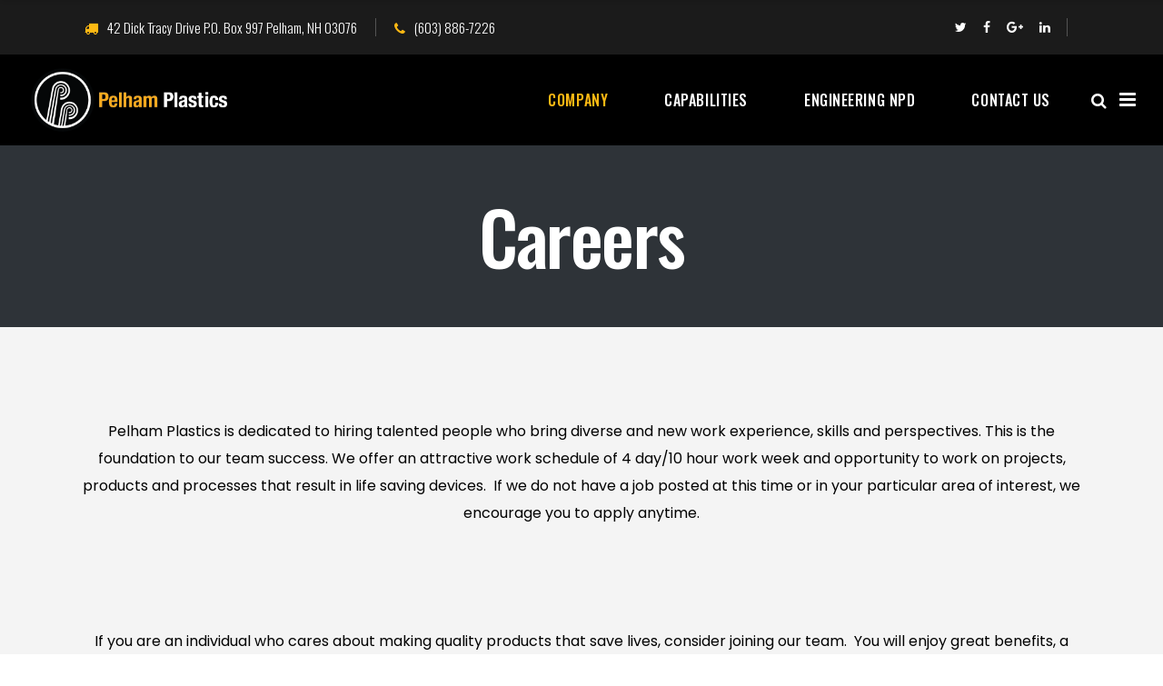

--- FILE ---
content_type: text/html; charset=UTF-8
request_url: https://pelhamplastics.com/careers/
body_size: 13356
content:
<!DOCTYPE html>
<html lang="en-US">
<head>
			
		<meta charset="UTF-8"/>
		<link rel="profile" href="https://gmpg.org/xfn/11"/>
			
				<meta name="viewport" content="width=device-width,initial-scale=1,user-scalable=yes">
		<meta name='robots' content='index, follow, max-image-preview:large, max-snippet:-1, max-video-preview:-1' />
	<style>img:is([sizes="auto" i], [sizes^="auto," i]) { contain-intrinsic-size: 3000px 1500px }</style>
	
	<!-- This site is optimized with the Yoast SEO plugin v26.8 - https://yoast.com/product/yoast-seo-wordpress/ -->
	<title>Careers and Job Opportunities | Pelham Plastics</title>
	<meta name="description" content="Explore our career and job opportunities page to see what positions are currently open at Pelham Plastics. Join us as we continue to grow and succeed." />
	<link rel="canonical" href="https://pelhamplastics.com/careers/" />
	<meta property="og:locale" content="en_US" />
	<meta property="og:type" content="article" />
	<meta property="og:title" content="Careers and Job Opportunities | Pelham Plastics" />
	<meta property="og:description" content="Explore our career and job opportunities page to see what positions are currently open at Pelham Plastics. Join us as we continue to grow and succeed." />
	<meta property="og:url" content="https://pelhamplastics.com/careers/" />
	<meta property="og:site_name" content="Pelham Plastics, Inc." />
	<meta property="article:modified_time" content="2023-04-24T14:40:57+00:00" />
	<meta name="twitter:card" content="summary_large_image" />
	<meta name="twitter:label1" content="Est. reading time" />
	<meta name="twitter:data1" content="1 minute" />
	<script type="application/ld+json" class="yoast-schema-graph">{"@context":"https://schema.org","@graph":[{"@type":"WebPage","@id":"https://pelhamplastics.com/careers/","url":"https://pelhamplastics.com/careers/","name":"Careers and Job Opportunities | Pelham Plastics","isPartOf":{"@id":"https://pelhamplastics.com/#website"},"datePublished":"2020-12-17T21:14:05+00:00","dateModified":"2023-04-24T14:40:57+00:00","description":"Explore our career and job opportunities page to see what positions are currently open at Pelham Plastics. Join us as we continue to grow and succeed.","breadcrumb":{"@id":"https://pelhamplastics.com/careers/#breadcrumb"},"inLanguage":"en-US","potentialAction":[{"@type":"ReadAction","target":["https://pelhamplastics.com/careers/"]}]},{"@type":"BreadcrumbList","@id":"https://pelhamplastics.com/careers/#breadcrumb","itemListElement":[{"@type":"ListItem","position":1,"name":"Home","item":"https://pelhamplastics.com/"},{"@type":"ListItem","position":2,"name":"Careers"}]},{"@type":"WebSite","@id":"https://pelhamplastics.com/#website","url":"https://pelhamplastics.com/","name":"Pelham Plastics, Inc.","description":"","potentialAction":[{"@type":"SearchAction","target":{"@type":"EntryPoint","urlTemplate":"https://pelhamplastics.com/?s={search_term_string}"},"query-input":{"@type":"PropertyValueSpecification","valueRequired":true,"valueName":"search_term_string"}}],"inLanguage":"en-US"}]}</script>
	<!-- / Yoast SEO plugin. -->


<link rel='dns-prefetch' href='//js.hs-scripts.com' />
<link rel='dns-prefetch' href='//fonts.googleapis.com' />
<link rel="alternate" type="application/rss+xml" title="Pelham Plastics, Inc. &raquo; Feed" href="https://pelhamplastics.com/feed/" />
<link rel="alternate" type="application/rss+xml" title="Pelham Plastics, Inc. &raquo; Comments Feed" href="https://pelhamplastics.com/comments/feed/" />
<script type="text/javascript">
/* <![CDATA[ */
window._wpemojiSettings = {"baseUrl":"https:\/\/s.w.org\/images\/core\/emoji\/16.0.1\/72x72\/","ext":".png","svgUrl":"https:\/\/s.w.org\/images\/core\/emoji\/16.0.1\/svg\/","svgExt":".svg","source":{"concatemoji":"https:\/\/pelhamplastics.com\/wp-includes\/js\/wp-emoji-release.min.js?ver=6.8.3"}};
/*! This file is auto-generated */
!function(s,n){var o,i,e;function c(e){try{var t={supportTests:e,timestamp:(new Date).valueOf()};sessionStorage.setItem(o,JSON.stringify(t))}catch(e){}}function p(e,t,n){e.clearRect(0,0,e.canvas.width,e.canvas.height),e.fillText(t,0,0);var t=new Uint32Array(e.getImageData(0,0,e.canvas.width,e.canvas.height).data),a=(e.clearRect(0,0,e.canvas.width,e.canvas.height),e.fillText(n,0,0),new Uint32Array(e.getImageData(0,0,e.canvas.width,e.canvas.height).data));return t.every(function(e,t){return e===a[t]})}function u(e,t){e.clearRect(0,0,e.canvas.width,e.canvas.height),e.fillText(t,0,0);for(var n=e.getImageData(16,16,1,1),a=0;a<n.data.length;a++)if(0!==n.data[a])return!1;return!0}function f(e,t,n,a){switch(t){case"flag":return n(e,"\ud83c\udff3\ufe0f\u200d\u26a7\ufe0f","\ud83c\udff3\ufe0f\u200b\u26a7\ufe0f")?!1:!n(e,"\ud83c\udde8\ud83c\uddf6","\ud83c\udde8\u200b\ud83c\uddf6")&&!n(e,"\ud83c\udff4\udb40\udc67\udb40\udc62\udb40\udc65\udb40\udc6e\udb40\udc67\udb40\udc7f","\ud83c\udff4\u200b\udb40\udc67\u200b\udb40\udc62\u200b\udb40\udc65\u200b\udb40\udc6e\u200b\udb40\udc67\u200b\udb40\udc7f");case"emoji":return!a(e,"\ud83e\udedf")}return!1}function g(e,t,n,a){var r="undefined"!=typeof WorkerGlobalScope&&self instanceof WorkerGlobalScope?new OffscreenCanvas(300,150):s.createElement("canvas"),o=r.getContext("2d",{willReadFrequently:!0}),i=(o.textBaseline="top",o.font="600 32px Arial",{});return e.forEach(function(e){i[e]=t(o,e,n,a)}),i}function t(e){var t=s.createElement("script");t.src=e,t.defer=!0,s.head.appendChild(t)}"undefined"!=typeof Promise&&(o="wpEmojiSettingsSupports",i=["flag","emoji"],n.supports={everything:!0,everythingExceptFlag:!0},e=new Promise(function(e){s.addEventListener("DOMContentLoaded",e,{once:!0})}),new Promise(function(t){var n=function(){try{var e=JSON.parse(sessionStorage.getItem(o));if("object"==typeof e&&"number"==typeof e.timestamp&&(new Date).valueOf()<e.timestamp+604800&&"object"==typeof e.supportTests)return e.supportTests}catch(e){}return null}();if(!n){if("undefined"!=typeof Worker&&"undefined"!=typeof OffscreenCanvas&&"undefined"!=typeof URL&&URL.createObjectURL&&"undefined"!=typeof Blob)try{var e="postMessage("+g.toString()+"("+[JSON.stringify(i),f.toString(),p.toString(),u.toString()].join(",")+"));",a=new Blob([e],{type:"text/javascript"}),r=new Worker(URL.createObjectURL(a),{name:"wpTestEmojiSupports"});return void(r.onmessage=function(e){c(n=e.data),r.terminate(),t(n)})}catch(e){}c(n=g(i,f,p,u))}t(n)}).then(function(e){for(var t in e)n.supports[t]=e[t],n.supports.everything=n.supports.everything&&n.supports[t],"flag"!==t&&(n.supports.everythingExceptFlag=n.supports.everythingExceptFlag&&n.supports[t]);n.supports.everythingExceptFlag=n.supports.everythingExceptFlag&&!n.supports.flag,n.DOMReady=!1,n.readyCallback=function(){n.DOMReady=!0}}).then(function(){return e}).then(function(){var e;n.supports.everything||(n.readyCallback(),(e=n.source||{}).concatemoji?t(e.concatemoji):e.wpemoji&&e.twemoji&&(t(e.twemoji),t(e.wpemoji)))}))}((window,document),window._wpemojiSettings);
/* ]]> */
</script>
<style id='wp-emoji-styles-inline-css' type='text/css'>

	img.wp-smiley, img.emoji {
		display: inline !important;
		border: none !important;
		box-shadow: none !important;
		height: 1em !important;
		width: 1em !important;
		margin: 0 0.07em !important;
		vertical-align: -0.1em !important;
		background: none !important;
		padding: 0 !important;
	}
</style>
<link rel='stylesheet' id='wp-block-library-css' href='https://pelhamplastics.com/wp-includes/css/dist/block-library/style.min.css?ver=6.8.3' type='text/css' media='all' />
<style id='classic-theme-styles-inline-css' type='text/css'>
/*! This file is auto-generated */
.wp-block-button__link{color:#fff;background-color:#32373c;border-radius:9999px;box-shadow:none;text-decoration:none;padding:calc(.667em + 2px) calc(1.333em + 2px);font-size:1.125em}.wp-block-file__button{background:#32373c;color:#fff;text-decoration:none}
</style>
<style id='global-styles-inline-css' type='text/css'>
:root{--wp--preset--aspect-ratio--square: 1;--wp--preset--aspect-ratio--4-3: 4/3;--wp--preset--aspect-ratio--3-4: 3/4;--wp--preset--aspect-ratio--3-2: 3/2;--wp--preset--aspect-ratio--2-3: 2/3;--wp--preset--aspect-ratio--16-9: 16/9;--wp--preset--aspect-ratio--9-16: 9/16;--wp--preset--color--black: #000000;--wp--preset--color--cyan-bluish-gray: #abb8c3;--wp--preset--color--white: #ffffff;--wp--preset--color--pale-pink: #f78da7;--wp--preset--color--vivid-red: #cf2e2e;--wp--preset--color--luminous-vivid-orange: #ff6900;--wp--preset--color--luminous-vivid-amber: #fcb900;--wp--preset--color--light-green-cyan: #7bdcb5;--wp--preset--color--vivid-green-cyan: #00d084;--wp--preset--color--pale-cyan-blue: #8ed1fc;--wp--preset--color--vivid-cyan-blue: #0693e3;--wp--preset--color--vivid-purple: #9b51e0;--wp--preset--gradient--vivid-cyan-blue-to-vivid-purple: linear-gradient(135deg,rgba(6,147,227,1) 0%,rgb(155,81,224) 100%);--wp--preset--gradient--light-green-cyan-to-vivid-green-cyan: linear-gradient(135deg,rgb(122,220,180) 0%,rgb(0,208,130) 100%);--wp--preset--gradient--luminous-vivid-amber-to-luminous-vivid-orange: linear-gradient(135deg,rgba(252,185,0,1) 0%,rgba(255,105,0,1) 100%);--wp--preset--gradient--luminous-vivid-orange-to-vivid-red: linear-gradient(135deg,rgba(255,105,0,1) 0%,rgb(207,46,46) 100%);--wp--preset--gradient--very-light-gray-to-cyan-bluish-gray: linear-gradient(135deg,rgb(238,238,238) 0%,rgb(169,184,195) 100%);--wp--preset--gradient--cool-to-warm-spectrum: linear-gradient(135deg,rgb(74,234,220) 0%,rgb(151,120,209) 20%,rgb(207,42,186) 40%,rgb(238,44,130) 60%,rgb(251,105,98) 80%,rgb(254,248,76) 100%);--wp--preset--gradient--blush-light-purple: linear-gradient(135deg,rgb(255,206,236) 0%,rgb(152,150,240) 100%);--wp--preset--gradient--blush-bordeaux: linear-gradient(135deg,rgb(254,205,165) 0%,rgb(254,45,45) 50%,rgb(107,0,62) 100%);--wp--preset--gradient--luminous-dusk: linear-gradient(135deg,rgb(255,203,112) 0%,rgb(199,81,192) 50%,rgb(65,88,208) 100%);--wp--preset--gradient--pale-ocean: linear-gradient(135deg,rgb(255,245,203) 0%,rgb(182,227,212) 50%,rgb(51,167,181) 100%);--wp--preset--gradient--electric-grass: linear-gradient(135deg,rgb(202,248,128) 0%,rgb(113,206,126) 100%);--wp--preset--gradient--midnight: linear-gradient(135deg,rgb(2,3,129) 0%,rgb(40,116,252) 100%);--wp--preset--font-size--small: 13px;--wp--preset--font-size--medium: 20px;--wp--preset--font-size--large: 36px;--wp--preset--font-size--x-large: 42px;--wp--preset--spacing--20: 0.44rem;--wp--preset--spacing--30: 0.67rem;--wp--preset--spacing--40: 1rem;--wp--preset--spacing--50: 1.5rem;--wp--preset--spacing--60: 2.25rem;--wp--preset--spacing--70: 3.38rem;--wp--preset--spacing--80: 5.06rem;--wp--preset--shadow--natural: 6px 6px 9px rgba(0, 0, 0, 0.2);--wp--preset--shadow--deep: 12px 12px 50px rgba(0, 0, 0, 0.4);--wp--preset--shadow--sharp: 6px 6px 0px rgba(0, 0, 0, 0.2);--wp--preset--shadow--outlined: 6px 6px 0px -3px rgba(255, 255, 255, 1), 6px 6px rgba(0, 0, 0, 1);--wp--preset--shadow--crisp: 6px 6px 0px rgba(0, 0, 0, 1);}:where(.is-layout-flex){gap: 0.5em;}:where(.is-layout-grid){gap: 0.5em;}body .is-layout-flex{display: flex;}.is-layout-flex{flex-wrap: wrap;align-items: center;}.is-layout-flex > :is(*, div){margin: 0;}body .is-layout-grid{display: grid;}.is-layout-grid > :is(*, div){margin: 0;}:where(.wp-block-columns.is-layout-flex){gap: 2em;}:where(.wp-block-columns.is-layout-grid){gap: 2em;}:where(.wp-block-post-template.is-layout-flex){gap: 1.25em;}:where(.wp-block-post-template.is-layout-grid){gap: 1.25em;}.has-black-color{color: var(--wp--preset--color--black) !important;}.has-cyan-bluish-gray-color{color: var(--wp--preset--color--cyan-bluish-gray) !important;}.has-white-color{color: var(--wp--preset--color--white) !important;}.has-pale-pink-color{color: var(--wp--preset--color--pale-pink) !important;}.has-vivid-red-color{color: var(--wp--preset--color--vivid-red) !important;}.has-luminous-vivid-orange-color{color: var(--wp--preset--color--luminous-vivid-orange) !important;}.has-luminous-vivid-amber-color{color: var(--wp--preset--color--luminous-vivid-amber) !important;}.has-light-green-cyan-color{color: var(--wp--preset--color--light-green-cyan) !important;}.has-vivid-green-cyan-color{color: var(--wp--preset--color--vivid-green-cyan) !important;}.has-pale-cyan-blue-color{color: var(--wp--preset--color--pale-cyan-blue) !important;}.has-vivid-cyan-blue-color{color: var(--wp--preset--color--vivid-cyan-blue) !important;}.has-vivid-purple-color{color: var(--wp--preset--color--vivid-purple) !important;}.has-black-background-color{background-color: var(--wp--preset--color--black) !important;}.has-cyan-bluish-gray-background-color{background-color: var(--wp--preset--color--cyan-bluish-gray) !important;}.has-white-background-color{background-color: var(--wp--preset--color--white) !important;}.has-pale-pink-background-color{background-color: var(--wp--preset--color--pale-pink) !important;}.has-vivid-red-background-color{background-color: var(--wp--preset--color--vivid-red) !important;}.has-luminous-vivid-orange-background-color{background-color: var(--wp--preset--color--luminous-vivid-orange) !important;}.has-luminous-vivid-amber-background-color{background-color: var(--wp--preset--color--luminous-vivid-amber) !important;}.has-light-green-cyan-background-color{background-color: var(--wp--preset--color--light-green-cyan) !important;}.has-vivid-green-cyan-background-color{background-color: var(--wp--preset--color--vivid-green-cyan) !important;}.has-pale-cyan-blue-background-color{background-color: var(--wp--preset--color--pale-cyan-blue) !important;}.has-vivid-cyan-blue-background-color{background-color: var(--wp--preset--color--vivid-cyan-blue) !important;}.has-vivid-purple-background-color{background-color: var(--wp--preset--color--vivid-purple) !important;}.has-black-border-color{border-color: var(--wp--preset--color--black) !important;}.has-cyan-bluish-gray-border-color{border-color: var(--wp--preset--color--cyan-bluish-gray) !important;}.has-white-border-color{border-color: var(--wp--preset--color--white) !important;}.has-pale-pink-border-color{border-color: var(--wp--preset--color--pale-pink) !important;}.has-vivid-red-border-color{border-color: var(--wp--preset--color--vivid-red) !important;}.has-luminous-vivid-orange-border-color{border-color: var(--wp--preset--color--luminous-vivid-orange) !important;}.has-luminous-vivid-amber-border-color{border-color: var(--wp--preset--color--luminous-vivid-amber) !important;}.has-light-green-cyan-border-color{border-color: var(--wp--preset--color--light-green-cyan) !important;}.has-vivid-green-cyan-border-color{border-color: var(--wp--preset--color--vivid-green-cyan) !important;}.has-pale-cyan-blue-border-color{border-color: var(--wp--preset--color--pale-cyan-blue) !important;}.has-vivid-cyan-blue-border-color{border-color: var(--wp--preset--color--vivid-cyan-blue) !important;}.has-vivid-purple-border-color{border-color: var(--wp--preset--color--vivid-purple) !important;}.has-vivid-cyan-blue-to-vivid-purple-gradient-background{background: var(--wp--preset--gradient--vivid-cyan-blue-to-vivid-purple) !important;}.has-light-green-cyan-to-vivid-green-cyan-gradient-background{background: var(--wp--preset--gradient--light-green-cyan-to-vivid-green-cyan) !important;}.has-luminous-vivid-amber-to-luminous-vivid-orange-gradient-background{background: var(--wp--preset--gradient--luminous-vivid-amber-to-luminous-vivid-orange) !important;}.has-luminous-vivid-orange-to-vivid-red-gradient-background{background: var(--wp--preset--gradient--luminous-vivid-orange-to-vivid-red) !important;}.has-very-light-gray-to-cyan-bluish-gray-gradient-background{background: var(--wp--preset--gradient--very-light-gray-to-cyan-bluish-gray) !important;}.has-cool-to-warm-spectrum-gradient-background{background: var(--wp--preset--gradient--cool-to-warm-spectrum) !important;}.has-blush-light-purple-gradient-background{background: var(--wp--preset--gradient--blush-light-purple) !important;}.has-blush-bordeaux-gradient-background{background: var(--wp--preset--gradient--blush-bordeaux) !important;}.has-luminous-dusk-gradient-background{background: var(--wp--preset--gradient--luminous-dusk) !important;}.has-pale-ocean-gradient-background{background: var(--wp--preset--gradient--pale-ocean) !important;}.has-electric-grass-gradient-background{background: var(--wp--preset--gradient--electric-grass) !important;}.has-midnight-gradient-background{background: var(--wp--preset--gradient--midnight) !important;}.has-small-font-size{font-size: var(--wp--preset--font-size--small) !important;}.has-medium-font-size{font-size: var(--wp--preset--font-size--medium) !important;}.has-large-font-size{font-size: var(--wp--preset--font-size--large) !important;}.has-x-large-font-size{font-size: var(--wp--preset--font-size--x-large) !important;}
:where(.wp-block-post-template.is-layout-flex){gap: 1.25em;}:where(.wp-block-post-template.is-layout-grid){gap: 1.25em;}
:where(.wp-block-columns.is-layout-flex){gap: 2em;}:where(.wp-block-columns.is-layout-grid){gap: 2em;}
:root :where(.wp-block-pullquote){font-size: 1.5em;line-height: 1.6;}
</style>
<link rel='stylesheet' id='contact-form-7-css' href='https://pelhamplastics.com/wp-content/plugins/contact-form-7/includes/css/styles.css?ver=6.1.4' type='text/css' media='all' />
<link rel='stylesheet' id='rs-plugin-settings-css' href='https://pelhamplastics.com/wp-content/plugins/revslider/public/assets/css/rs6.css?ver=6.3.1' type='text/css' media='all' />
<style id='rs-plugin-settings-inline-css' type='text/css'>
#rs-demo-id {}
</style>
<link rel='stylesheet' id='wp-live-chat-support-css' href='https://pelhamplastics.com/wp-content/plugins/wp-live-chat-support/public/css/wplc-plugin-public.css?ver=10.0.17' type='text/css' media='all' />
<link rel='stylesheet' id='baumeister-mikado-default-style-css' href='https://pelhamplastics.com/wp-content/themes/baumeister/style.css?ver=6.8.3' type='text/css' media='all' />
<link rel='stylesheet' id='baumeister-mikado-modules-css' href='https://pelhamplastics.com/wp-content/themes/baumeister/assets/css/modules.min.css?ver=6.8.3' type='text/css' media='all' />
<style id='baumeister-mikado-modules-inline-css' type='text/css'>
/* generated in /home/xz467wht05sl/public_html/wp-content/themes/baumeister/framework/modules/header/types/top-header/functions.php baumeister_mikado_get_top_bar_styles function */
.page-id-3624.mkd-header-box .mkd-top-bar-background { background-color: rgba(27, 27, 27, 1);}

/* generated in /home/xz467wht05sl/public_html/wp-content/themes/baumeister/framework/admin/options/general/map.php baumeister_mikado_page_general_style function */
.page-id-3624.mkd-boxed .mkd-wrapper { background-attachment: fixed;}

/* generated in /home/xz467wht05sl/public_html/wp-content/themes/baumeister/framework/modules/header/helper-functions.php baumeister_mikado_header_area_style function */
.page-id-3624 .mkd-page-header .mkd-menu-area { background-color: rgba(0, 0, 0, 1);}

/* generated in /home/xz467wht05sl/public_html/wp-content/themes/baumeister/functions.php baumeister_mikado_content_padding_top function */
.page-id-3624 .mkd-content .mkd-content-inner > .mkd-container > .mkd-container-inner, .page-id-3624 .mkd-content .mkd-content-inner > .mkd-full-width > .mkd-full-width-inner { padding-top: 0px !important;}


</style>
<link rel='stylesheet' id='mkd-font_awesome-css' href='https://pelhamplastics.com/wp-content/themes/baumeister/assets/css/font-awesome/css/font-awesome.min.css?ver=6.8.3' type='text/css' media='all' />
<link rel='stylesheet' id='mkd-font_elegant-css' href='https://pelhamplastics.com/wp-content/themes/baumeister/assets/css/elegant-icons/style.min.css?ver=6.8.3' type='text/css' media='all' />
<link rel='stylesheet' id='mkd-ion_icons-css' href='https://pelhamplastics.com/wp-content/themes/baumeister/assets/css/ion-icons/css/ionicons.min.css?ver=6.8.3' type='text/css' media='all' />
<link rel='stylesheet' id='mkd-linea_icons-css' href='https://pelhamplastics.com/wp-content/themes/baumeister/assets/css/linea-icons/style.css?ver=6.8.3' type='text/css' media='all' />
<link rel='stylesheet' id='mkd-linear_icons-css' href='https://pelhamplastics.com/wp-content/themes/baumeister/assets/css/linear-icons/style.css?ver=6.8.3' type='text/css' media='all' />
<link rel='stylesheet' id='mkd-simple_line_icons-css' href='https://pelhamplastics.com/wp-content/themes/baumeister/assets/css/simple-line-icons/simple-line-icons.css?ver=6.8.3' type='text/css' media='all' />
<link rel='stylesheet' id='mkd-dripicons-css' href='https://pelhamplastics.com/wp-content/themes/baumeister/assets/css/dripicons/dripicons.css?ver=6.8.3' type='text/css' media='all' />
<link rel='stylesheet' id='mediaelement-css' href='https://pelhamplastics.com/wp-includes/js/mediaelement/mediaelementplayer-legacy.min.css?ver=4.2.17' type='text/css' media='all' />
<link rel='stylesheet' id='wp-mediaelement-css' href='https://pelhamplastics.com/wp-includes/js/mediaelement/wp-mediaelement.min.css?ver=6.8.3' type='text/css' media='all' />
<link rel='stylesheet' id='baumeister-mikado-style-dynamic-css' href='https://pelhamplastics.com/wp-content/themes/baumeister/assets/css/style_dynamic.css?ver=1643828708' type='text/css' media='all' />
<link rel='stylesheet' id='baumeister-mikado-modules-responsive-css' href='https://pelhamplastics.com/wp-content/themes/baumeister/assets/css/modules-responsive.min.css?ver=6.8.3' type='text/css' media='all' />
<link rel='stylesheet' id='baumeister-mikado-style-dynamic-responsive-css' href='https://pelhamplastics.com/wp-content/themes/baumeister/assets/css/style_dynamic_responsive.css?ver=1643828708' type='text/css' media='all' />
<link rel='stylesheet' id='baumeister-mikado-google-fonts-css' href='https://fonts.googleapis.com/css?family=Oswald%3A300%2C400%2C500%7CPoppins%3A300%2C400%2C500&#038;subset=latin-ext&#038;ver=1.0.0' type='text/css' media='all' />
<link rel='stylesheet' id='js_composer_front-css' href='https://pelhamplastics.com/wp-content/plugins/js_composer/assets/css/js_composer.min.css?ver=6.4.2' type='text/css' media='all' />
<script type="text/javascript" src="https://pelhamplastics.com/wp-includes/js/jquery/jquery.min.js?ver=3.7.1" id="jquery-core-js"></script>
<script type="text/javascript" src="https://pelhamplastics.com/wp-includes/js/jquery/jquery-migrate.min.js?ver=3.4.1" id="jquery-migrate-js"></script>
<script type="text/javascript" src="https://pelhamplastics.com/wp-content/plugins/revslider/public/assets/js/rbtools.min.js?ver=6.3.1" id="tp-tools-js"></script>
<script type="text/javascript" src="https://pelhamplastics.com/wp-content/plugins/revslider/public/assets/js/rs6.min.js?ver=6.3.1" id="revmin-js"></script>
<link rel="https://api.w.org/" href="https://pelhamplastics.com/wp-json/" /><link rel="alternate" title="JSON" type="application/json" href="https://pelhamplastics.com/wp-json/wp/v2/pages/3624" /><link rel="EditURI" type="application/rsd+xml" title="RSD" href="https://pelhamplastics.com/xmlrpc.php?rsd" />
<meta name="generator" content="WordPress 6.8.3" />
<link rel='shortlink' href='https://pelhamplastics.com/?p=3624' />
<link rel="alternate" title="oEmbed (JSON)" type="application/json+oembed" href="https://pelhamplastics.com/wp-json/oembed/1.0/embed?url=https%3A%2F%2Fpelhamplastics.com%2Fcareers%2F" />
<link rel="alternate" title="oEmbed (XML)" type="text/xml+oembed" href="https://pelhamplastics.com/wp-json/oembed/1.0/embed?url=https%3A%2F%2Fpelhamplastics.com%2Fcareers%2F&#038;format=xml" />

		<!-- GA Google Analytics @ https://m0n.co/ga -->
		<script>
			(function(i,s,o,g,r,a,m){i['GoogleAnalyticsObject']=r;i[r]=i[r]||function(){
			(i[r].q=i[r].q||[]).push(arguments)},i[r].l=1*new Date();a=s.createElement(o),
			m=s.getElementsByTagName(o)[0];a.async=1;a.src=g;m.parentNode.insertBefore(a,m)
			})(window,document,'script','https://www.google-analytics.com/analytics.js','ga');
			ga('create', 'UA-155139501-1', 'auto');
			ga('send', 'pageview');
		</script>

				<!-- DO NOT COPY THIS SNIPPET! Start of Page Analytics Tracking for HubSpot WordPress plugin v11.3.6-->
			<script class="hsq-set-content-id" data-content-id="standard-page">
				var _hsq = _hsq || [];
				_hsq.push(["setContentType", "standard-page"]);
			</script>
			<!-- DO NOT COPY THIS SNIPPET! End of Page Analytics Tracking for HubSpot WordPress plugin -->
			
<!--BEGIN: TRACKING CODE MANAGER (v2.5.0) BY INTELLYWP.COM IN HEAD//-->
<!-- Google tag (gtag.js) -->
<script async src="https://www.googletagmanager.com/gtag/js?id=G-GZ6VZMWF32"></script>
<script>
  window.dataLayer = window.dataLayer || [];
  function gtag(){dataLayer.push(arguments);}
  gtag('js', new Date());
  gtag('config', 'G-GZ6VZMWF32');
</script>
<!--END: https://wordpress.org/plugins/tracking-code-manager IN HEAD//--><meta name="generator" content="Powered by WPBakery Page Builder - drag and drop page builder for WordPress."/>
<meta name="generator" content="Powered by Slider Revolution 6.3.1 - responsive, Mobile-Friendly Slider Plugin for WordPress with comfortable drag and drop interface." />
<script type="text/javascript">function setREVStartSize(e){
			//window.requestAnimationFrame(function() {				 
				window.RSIW = window.RSIW===undefined ? window.innerWidth : window.RSIW;	
				window.RSIH = window.RSIH===undefined ? window.innerHeight : window.RSIH;	
				try {								
					var pw = document.getElementById(e.c).parentNode.offsetWidth,
						newh;
					pw = pw===0 || isNaN(pw) ? window.RSIW : pw;
					e.tabw = e.tabw===undefined ? 0 : parseInt(e.tabw);
					e.thumbw = e.thumbw===undefined ? 0 : parseInt(e.thumbw);
					e.tabh = e.tabh===undefined ? 0 : parseInt(e.tabh);
					e.thumbh = e.thumbh===undefined ? 0 : parseInt(e.thumbh);
					e.tabhide = e.tabhide===undefined ? 0 : parseInt(e.tabhide);
					e.thumbhide = e.thumbhide===undefined ? 0 : parseInt(e.thumbhide);
					e.mh = e.mh===undefined || e.mh=="" || e.mh==="auto" ? 0 : parseInt(e.mh,0);		
					if(e.layout==="fullscreen" || e.l==="fullscreen") 						
						newh = Math.max(e.mh,window.RSIH);					
					else{					
						e.gw = Array.isArray(e.gw) ? e.gw : [e.gw];
						for (var i in e.rl) if (e.gw[i]===undefined || e.gw[i]===0) e.gw[i] = e.gw[i-1];					
						e.gh = e.el===undefined || e.el==="" || (Array.isArray(e.el) && e.el.length==0)? e.gh : e.el;
						e.gh = Array.isArray(e.gh) ? e.gh : [e.gh];
						for (var i in e.rl) if (e.gh[i]===undefined || e.gh[i]===0) e.gh[i] = e.gh[i-1];
											
						var nl = new Array(e.rl.length),
							ix = 0,						
							sl;					
						e.tabw = e.tabhide>=pw ? 0 : e.tabw;
						e.thumbw = e.thumbhide>=pw ? 0 : e.thumbw;
						e.tabh = e.tabhide>=pw ? 0 : e.tabh;
						e.thumbh = e.thumbhide>=pw ? 0 : e.thumbh;					
						for (var i in e.rl) nl[i] = e.rl[i]<window.RSIW ? 0 : e.rl[i];
						sl = nl[0];									
						for (var i in nl) if (sl>nl[i] && nl[i]>0) { sl = nl[i]; ix=i;}															
						var m = pw>(e.gw[ix]+e.tabw+e.thumbw) ? 1 : (pw-(e.tabw+e.thumbw)) / (e.gw[ix]);					
						newh =  (e.gh[ix] * m) + (e.tabh + e.thumbh);
					}				
					if(window.rs_init_css===undefined) window.rs_init_css = document.head.appendChild(document.createElement("style"));					
					document.getElementById(e.c).height = newh+"px";
					window.rs_init_css.innerHTML += "#"+e.c+"_wrapper { height: "+newh+"px }";				
				} catch(e){
					console.log("Failure at Presize of Slider:" + e)
				}					   
			//});
		  };</script>
		<style type="text/css" id="wp-custom-css">
			.mkd-team.info-bellow .mkd-team-image {
	max-width: 210px;
	left: 0px;
}

mkd-team.info-bellow .mkd-team-image a:after {
	width: 50%;
}

@media (min-width: 900px) {
  .mkd-header-box .mkd-page-header .mkd-menu-area .mkd-logo-wrapper a  {
    max-height: 70px;
  }
}

li {
	color: #000000;
}

.mkd-page-footer p {
	color: #fff;
}

@media only screen and (max-width: 600px) {
  .mkd-mobile-header .mkd-mobile-logo-wrapper img {
    max-height: 70px;
  }
}		</style>
		<style type="text/css" data-type="vc_shortcodes-custom-css">.vc_custom_1629317440765{margin-top: 50px !important;}.vc_custom_1629317455682{margin-top: 50px !important;}.vc_custom_1629317475098{margin-top: 50px !important;}.vc_custom_1511270841996{margin-top: 6% !important;}</style><noscript><style> .wpb_animate_when_almost_visible { opacity: 1; }</style></noscript></head>
<body data-rsssl=1 class="wp-singular page-template page-template-full-width page-template-full-width-php page page-id-3624 wp-theme-baumeister mkd-core-1.2.2 baumeister-ver-1.5 mkd-grid-1100 mkd-light-header mkd-sticky-header-on-scroll-down-up mkd-dropdown-animate-height mkd-header-box mkd-menu-area-shadow-disable mkd-menu-area-in-grid-shadow-disable mkd-menu-area-border-disable mkd-menu-area-in-grid-border-disable mkd-logo-area-border-disable mkd-logo-area-in-grid-border-disable mkd-header-vertical-shadow-disable mkd-header-vertical-border-disable mkd-side-menu-slide-from-right mkd-default-mobile-header mkd-sticky-up-mobile-header mkd-header-top-enabled mkd-fullscreen-search mkd-search-fade wpb-js-composer js-comp-ver-6.4.2 vc_responsive" itemscope itemtype="http://schema.org/WebPage">
	<section class="mkd-side-menu">
	<div class="mkd-close-side-menu-holder">
		<a class="mkd-close-side-menu" href="#" target="_self">
			<span aria-hidden="true" class="mkd-icon-font-elegant icon_close " ></span>		</a>
	</div>
	<div id="text-7" class="widget mkd-sidearea widget_text">			<div class="textwidget"><p>Our dramatic growth stems from an unwavering focus on the most important part of our business: understanding our customers and solving their challenges.</p>
</div>
		</div><div id="text-8" class="widget mkd-sidearea widget_text"><div class="mkd-widget-title-holder"><h4 class="mkd-widget-title">Contact</h4></div>			<div class="textwidget"></div>
		</div><div id="text-9" class="widget mkd-sidearea widget_text"><div class="mkd-widget-title-holder"><h4 class="mkd-widget-title">Share</h4></div>			<div class="textwidget"></div>
		</div></section>
    <div class="mkd-wrapper">
        <div class="mkd-wrapper-inner">
            	
			<div class="mkd-top-bar-background"></div>
		
	<div class="mkd-top-bar">
				
					<div class="mkd-grid">
						
			<div class="mkd-vertical-align-containers">
				<div class="mkd-position-left">
					<div class="mkd-position-left-inner">
													
        <a class="mkd-icon-widget-holder"            href="#"
            target="_self" style="margin: 0 17px 0 0">
                        <span class="mkd-icon-text mkd-no-icon fa fa-truck      mkd-icon-has-hover" style="color: #fdb913;font-size: 15px" data-hover-color="#e7a022"><span class="mkd-icon-text-inner" style="color: #fff">42 Dick Tracy Drive P.O. Box 997 Pelham, NH 03076</span></span>        </a>
    <div class="widget mkd-separator-widget"><div class="mkd-separator-holder clearfix  mkd-separator-center mkd-separator-normal">
	<div class="mkd-separator" style="border-color: rgba(255,255,255,0.25);border-style: solid;width: 1px;border-bottom-width: 20px"></div>
</div>
</div>
        <a class="mkd-icon-widget-holder"            href="#"
            target="_self" style="margin: 0 17px">
                        <span class="mkd-icon-text mkd-no-icon fa fa-phone      mkd-icon-has-hover" style="color: #fdb913;font-size: 15px" data-hover-color="#e7a022"><span class="mkd-icon-text-inner" style="color: #fff">(603) 886-7226</span></span>        </a>
    											</div>
				</div>
				<div class="mkd-position-right">
					<div class="mkd-position-right-inner">
															
		<a class="mkd-social-icon-widget-holder mkd-icon-has-hover" data-hover-color="#e7a022" style="color: #fff;;font-size: 14px" href="https://twitter.com/" target="_blank">
			<span class="mkd-social-icon-widget fa fa-twitter     "></span>		</a>
				
		<a class="mkd-social-icon-widget-holder mkd-icon-has-hover" data-hover-color="#e7a022" style="color: #fff;;font-size: 14px;margin: 0 15px;" href="https://www.facebook.com/" target="_blank">
			<span class="mkd-social-icon-widget fa fa-facebook     "></span>		</a>
				
		<a class="mkd-social-icon-widget-holder mkd-icon-has-hover" data-hover-color="#e7a022" style="color: #fff;;font-size: 14px;margin: 0 15px 0 0;" href="https://plus.google.com/discover" target="_blank">
			<span class="mkd-social-icon-widget fa fa-google-plus     "></span>		</a>
				
		<a class="mkd-social-icon-widget-holder mkd-icon-has-hover" data-hover-color="#e7a022" style="color: #fff;;font-size: 14px;margin: 0 15px 0 0;" href="https://www.linkedin.com/" target="_blank">
			<span class="mkd-social-icon-widget fa fa-linkedin     "></span>		</a>
		<div class="widget mkd-separator-widget"><div class="mkd-separator-holder clearfix  mkd-separator-center mkd-separator-normal">
	<div class="mkd-separator" style="border-color: rgba(255,255,255,0.25);border-style: solid;width: 1px;border-bottom-width: 20px"></div>
</div>
</div><div class="widget mkd-separator-widget"><div class="mkd-separator-holder clearfix  mkd-separator-center mkd-separator-normal">
	<div class="mkd-separator" style="border-color: rgba(255,255,255,0);border-style: solid;width: 15px"></div>
</div>
</div>											</div>
				</div>
			</div>
				
					</div>
				
			</div>
	
	<div class="mkd-fullscreen-search-holder">
	<a class="mkd-fullscreen-search-close" href="javascript:void(0)">
		<span aria-hidden="true" class="mkd-icon-font-elegant icon_close " ></span>	</a>
	<div class="mkd-fullscreen-search-table">
		<div class="mkd-fullscreen-search-cell">
			<div class="mkd-fullscreen-search-inner">
				<form action="https://pelhamplastics.com/" class="mkd-fullscreen-search-form" method="get">
					<div class="mkd-form-holder">
						<div class="mkd-form-holder-inner">
							<div class="mkd-field-holder">
								<input type="text" placeholder="Search for..." name="s" class="mkd-search-field" autocomplete="off"/>
							</div>
							<button type="submit" class="mkd-search-submit"><span aria-hidden="true" class="mkd-icon-font-elegant icon_search " ></span></button>
							<div class="mkd-line"></div>
						</div>
					</div>
				</form>
			</div>
		</div>
	</div>
</div>
    <header class="mkd-page-header">
        
        
            
                <div class="mkd-menu-area mkd-menu-right">
                    
                    <div class="mkd-vertical-align-containers">
                        <div class="mkd-position-left">
                            <div class="mkd-position-left-inner">
                                

<div class="mkd-logo-wrapper">
    <a itemprop="url" href="https://pelhamplastics.com/" style="height: 110px;">
        <img itemprop="image" class="mkd-normal-logo" src="https://pelhamplastics.com/wp-content/uploads/2021/01/Pelham_Plastics_Logo2.png"  alt="logo"/>
        <img itemprop="image" class="mkd-dark-logo" src="https://pelhamplastics.com/wp-content/uploads/2021/01/Pelham_Plastics_Logo.png"  alt="dark logo"/>        <img itemprop="image" class="mkd-light-logo" src="https://pelhamplastics.com/wp-content/uploads/2021/01/Pelham_Plastics_Logo2.png"  alt="light logo"/>    </a>
</div>

                                                            </div>
                        </div>
                                                <div class="mkd-position-right">
                            <div class="mkd-position-right-inner">
                                                                    
<nav class="mkd-main-menu mkd-drop-down mkd-default-nav">
    <ul id="menu-main-menu-navigation" class="clearfix"><li id="nav-menu-item-3480" class="menu-item menu-item-type-post_type menu-item-object-page menu-item-home current-menu-ancestor current-menu-parent current_page_parent current_page_ancestor menu-item-has-children mkd-active-item has_sub narrow"><a href="https://pelhamplastics.com/" class=" current "><span class="item_outer"><span class="item_text">COMPANY</span><i class="mkd-menu-arrow fa fa-angle-down"></i></span></a>
<div class="second"><div class="inner"><ul>
	<li id="nav-menu-item-3669" class="menu-item menu-item-type-post_type menu-item-object-page "><a href="https://pelhamplastics.com/leadership-team/" class=""><span class="item_outer"><span class="item_text">Leadership Team</span></span></a></li>
	<li id="nav-menu-item-3640" class="menu-item menu-item-type-post_type menu-item-object-page "><a href="https://pelhamplastics.com/quality/" class=""><span class="item_outer"><span class="item_text">Quality</span></span></a></li>
	<li id="nav-menu-item-3701" class="menu-item menu-item-type-post_type menu-item-object-page "><a href="https://pelhamplastics.com/customer-documents/" class=""><span class="item_outer"><span class="item_text">Customer Documents</span></span></a></li>
	<li id="nav-menu-item-3627" class="menu-item menu-item-type-post_type menu-item-object-page current-menu-item page_item page-item-3624 current_page_item "><a href="https://pelhamplastics.com/careers/" class=""><span class="item_outer"><span class="item_text">Careers</span></span></a></li>
</ul></div></div>
</li>
<li id="nav-menu-item-3603" class="menu-item menu-item-type-post_type menu-item-object-page menu-item-has-children  has_sub narrow"><a href="https://pelhamplastics.com/capabilities/" class=""><span class="item_outer"><span class="item_text">CAPABILITIES</span><i class="mkd-menu-arrow fa fa-angle-down"></i></span></a>
<div class="second"><div class="inner"><ul>
	<li id="nav-menu-item-3634" class="menu-item menu-item-type-post_type menu-item-object-page "><a href="https://pelhamplastics.com/injection-molding/" class=""><span class="item_outer"><span class="item_text">Injection Molding</span></span></a></li>
	<li id="nav-menu-item-3713" class="menu-item menu-item-type-post_type menu-item-object-page "><a href="https://pelhamplastics.com/insert-molding/" class=""><span class="item_outer"><span class="item_text">Custom Insert Molding Services</span></span></a></li>
	<li id="nav-menu-item-3633" class="menu-item menu-item-type-post_type menu-item-object-page "><a href="https://pelhamplastics.com/assembly/" class=""><span class="item_outer"><span class="item_text">Customized Product Assembly Services</span></span></a></li>
	<li id="nav-menu-item-3711" class="menu-item menu-item-type-post_type menu-item-object-page "><a href="https://pelhamplastics.com/toolroom/" class=""><span class="item_outer"><span class="item_text">Fully Equipped Engineering Tool Room</span></span></a></li>
</ul></div></div>
</li>
<li id="nav-menu-item-3632" class="menu-item menu-item-type-post_type menu-item-object-page menu-item-has-children  has_sub narrow"><a href="https://pelhamplastics.com/engineering/" class=""><span class="item_outer"><span class="item_text">ENGINEERING NPD</span><i class="mkd-menu-arrow fa fa-angle-down"></i></span></a>
<div class="second"><div class="inner"><ul>
	<li id="nav-menu-item-3638" class="menu-item menu-item-type-post_type menu-item-object-page "><a href="https://pelhamplastics.com/process-validation/" class=""><span class="item_outer"><span class="item_text">Process Validation</span></span></a></li>
</ul></div></div>
</li>
<li id="nav-menu-item-3607" class="menu-item menu-item-type-post_type menu-item-object-page  narrow"><a href="https://pelhamplastics.com/contact-us/" class=""><span class="item_outer"><span class="item_text">Contact Us</span></span></a></li>
</ul></nav>

                                                                		
		<a   class="mkd-search-opener mkd-icon-has-hover" href="javascript:void(0)">
            <span class="mkd-search-opener-wrapper">
                <i class="mkd-icon-font-awesome fa fa-search "></i>	                        </span>
		</a>
			
		<a class="mkd-side-menu-button-opener mkd-icon-has-hover"  href="javascript:void(0)" >
						<span class="mkd-side-menu-icon">
        		<i class="mkd-icon-font-awesome fa fa-bars " ></i>        	</span>
		</a>
	                            </div>
                        </div>
                    </div>
                </div>

                
            
        
    <div class="mkd-sticky-header">
                <div class="mkd-sticky-holder mkd-menu-right">
                        <div class="mkd-grid">
                                <div class="mkd-vertical-align-containers">
                    <div class="mkd-position-left">
                        <div class="mkd-position-left-inner">
                            

<div class="mkd-logo-wrapper">
    <a itemprop="url" href="https://pelhamplastics.com/" style="height: 110px;">
        <img itemprop="image" class="mkd-normal-logo" src="https://pelhamplastics.com/wp-content/uploads/2021/01/Pelham_Plastics_Logo.png"  alt="logo"/>
        <img itemprop="image" class="mkd-dark-logo" src="https://pelhamplastics.com/wp-content/uploads/2021/01/Pelham_Plastics_Logo.png"  alt="dark logo"/>        <img itemprop="image" class="mkd-light-logo" src="https://pelhamplastics.com/wp-content/uploads/2021/01/Pelham_Plastics_Logo2.png"  alt="light logo"/>    </a>
</div>

                                                    </div>
                    </div>
                                        <div class="mkd-position-right">
                        <div class="mkd-position-right-inner">
                                                            
<nav class="mkd-main-menu mkd-drop-down mkd-sticky-nav">
    <ul id="menu-main-menu-navigation-1" class="clearfix"><li id="sticky-nav-menu-item-3480" class="menu-item menu-item-type-post_type menu-item-object-page menu-item-home current-menu-ancestor current-menu-parent current_page_parent current_page_ancestor menu-item-has-children mkd-active-item has_sub narrow"><a href="https://pelhamplastics.com/" class=" current "><span class="item_outer"><span class="item_text">COMPANY</span><span class="plus"></span><i class="mkd-menu-arrow fa fa-angle-down"></i></span></a>
<div class="second"><div class="inner"><ul>
	<li id="sticky-nav-menu-item-3669" class="menu-item menu-item-type-post_type menu-item-object-page "><a href="https://pelhamplastics.com/leadership-team/" class=""><span class="item_outer"><span class="item_text">Leadership Team</span><span class="plus"></span></span></a></li>
	<li id="sticky-nav-menu-item-3640" class="menu-item menu-item-type-post_type menu-item-object-page "><a href="https://pelhamplastics.com/quality/" class=""><span class="item_outer"><span class="item_text">Quality</span><span class="plus"></span></span></a></li>
	<li id="sticky-nav-menu-item-3701" class="menu-item menu-item-type-post_type menu-item-object-page "><a href="https://pelhamplastics.com/customer-documents/" class=""><span class="item_outer"><span class="item_text">Customer Documents</span><span class="plus"></span></span></a></li>
	<li id="sticky-nav-menu-item-3627" class="menu-item menu-item-type-post_type menu-item-object-page current-menu-item page_item page-item-3624 current_page_item "><a href="https://pelhamplastics.com/careers/" class=""><span class="item_outer"><span class="item_text">Careers</span><span class="plus"></span></span></a></li>
</ul></div></div>
</li>
<li id="sticky-nav-menu-item-3603" class="menu-item menu-item-type-post_type menu-item-object-page menu-item-has-children  has_sub narrow"><a href="https://pelhamplastics.com/capabilities/" class=""><span class="item_outer"><span class="item_text">CAPABILITIES</span><span class="plus"></span><i class="mkd-menu-arrow fa fa-angle-down"></i></span></a>
<div class="second"><div class="inner"><ul>
	<li id="sticky-nav-menu-item-3634" class="menu-item menu-item-type-post_type menu-item-object-page "><a href="https://pelhamplastics.com/injection-molding/" class=""><span class="item_outer"><span class="item_text">Injection Molding</span><span class="plus"></span></span></a></li>
	<li id="sticky-nav-menu-item-3713" class="menu-item menu-item-type-post_type menu-item-object-page "><a href="https://pelhamplastics.com/insert-molding/" class=""><span class="item_outer"><span class="item_text">Custom Insert Molding Services</span><span class="plus"></span></span></a></li>
	<li id="sticky-nav-menu-item-3633" class="menu-item menu-item-type-post_type menu-item-object-page "><a href="https://pelhamplastics.com/assembly/" class=""><span class="item_outer"><span class="item_text">Customized Product Assembly Services</span><span class="plus"></span></span></a></li>
	<li id="sticky-nav-menu-item-3711" class="menu-item menu-item-type-post_type menu-item-object-page "><a href="https://pelhamplastics.com/toolroom/" class=""><span class="item_outer"><span class="item_text">Fully Equipped Engineering Tool Room</span><span class="plus"></span></span></a></li>
</ul></div></div>
</li>
<li id="sticky-nav-menu-item-3632" class="menu-item menu-item-type-post_type menu-item-object-page menu-item-has-children  has_sub narrow"><a href="https://pelhamplastics.com/engineering/" class=""><span class="item_outer"><span class="item_text">ENGINEERING NPD</span><span class="plus"></span><i class="mkd-menu-arrow fa fa-angle-down"></i></span></a>
<div class="second"><div class="inner"><ul>
	<li id="sticky-nav-menu-item-3638" class="menu-item menu-item-type-post_type menu-item-object-page "><a href="https://pelhamplastics.com/process-validation/" class=""><span class="item_outer"><span class="item_text">Process Validation</span><span class="plus"></span></span></a></li>
</ul></div></div>
</li>
<li id="sticky-nav-menu-item-3607" class="menu-item menu-item-type-post_type menu-item-object-page  narrow"><a href="https://pelhamplastics.com/contact-us/" class=""><span class="item_outer"><span class="item_text">Contact Us</span><span class="plus"></span></span></a></li>
</ul></nav>

                                                                                        		
		<a  style="margin: 0 24px 4px 0;" class="mkd-search-opener mkd-icon-has-hover" href="javascript:void(0)">
            <span class="mkd-search-opener-wrapper">
                <i class="mkd-icon-font-awesome fa fa-search "></i>	                        </span>
		</a>
			
		<a class="mkd-side-menu-button-opener mkd-icon-has-hover"  href="javascript:void(0)" >
						<span class="mkd-side-menu-icon">
        		<i class="mkd-icon-font-awesome fa fa-bars " ></i>        	</span>
		</a>
	                                                    </div>
                    </div>
                </div>
                            </div>
                </div>
            </div>


            </header>


<header class="mkd-mobile-header">
		
	<div class="mkd-mobile-header-inner">
		<div class="mkd-mobile-header-holder">
			<div class="mkd-grid">
				<div class="mkd-vertical-align-containers">
					<div class="mkd-vertical-align-containers">
													<div class="mkd-mobile-menu-opener">
								<a href="javascript:void(0)">
									<span class="mkd-mobile-menu-icon">
										<span aria-hidden="true" class="mkd-icon-font-elegant icon_menu " ></span>									</span>
																	</a>
							</div>
												<div class="mkd-position-center">
							<div class="mkd-position-center-inner">
								

<div class="mkd-mobile-logo-wrapper">
    <a itemprop="url" href="https://pelhamplastics.com/" style="height: 110px">
        <img itemprop="image" src="https://pelhamplastics.com/wp-content/uploads/2021/01/Pelham_Plastics_Logo.png"  alt="Mobile Logo"/>
    </a>
</div>

							</div>
						</div>
						<div class="mkd-position-right">
							<div class="mkd-position-right-inner">
															</div>
						</div>
					</div>
				</div>
			</div>
		</div>
		
    <nav class="mkd-mobile-nav">
        <div class="mkd-grid">
            <ul id="menu-main-menu-navigation-2" class=""><li id="mobile-menu-item-3480" class="menu-item menu-item-type-post_type menu-item-object-page menu-item-home current-menu-ancestor current-menu-parent current_page_parent current_page_ancestor menu-item-has-children mkd-active-item has_sub"><a href="https://pelhamplastics.com/" class=" current "><span>COMPANY</span></a><span class="mobile_arrow"><i class="mkd-sub-arrow fa fa-angle-right"></i><i class="fa fa-angle-down"></i></span>
<ul class="sub_menu">
	<li id="mobile-menu-item-3669" class="menu-item menu-item-type-post_type menu-item-object-page "><a href="https://pelhamplastics.com/leadership-team/" class=""><span>Leadership Team</span></a></li>
	<li id="mobile-menu-item-3640" class="menu-item menu-item-type-post_type menu-item-object-page "><a href="https://pelhamplastics.com/quality/" class=""><span>Quality</span></a></li>
	<li id="mobile-menu-item-3701" class="menu-item menu-item-type-post_type menu-item-object-page "><a href="https://pelhamplastics.com/customer-documents/" class=""><span>Customer Documents</span></a></li>
	<li id="mobile-menu-item-3627" class="menu-item menu-item-type-post_type menu-item-object-page current-menu-item page_item page-item-3624 current_page_item "><a href="https://pelhamplastics.com/careers/" class=""><span>Careers</span></a></li>
</ul>
</li>
<li id="mobile-menu-item-3603" class="menu-item menu-item-type-post_type menu-item-object-page menu-item-has-children  has_sub"><a href="https://pelhamplastics.com/capabilities/" class=""><span>CAPABILITIES</span></a><span class="mobile_arrow"><i class="mkd-sub-arrow fa fa-angle-right"></i><i class="fa fa-angle-down"></i></span>
<ul class="sub_menu">
	<li id="mobile-menu-item-3634" class="menu-item menu-item-type-post_type menu-item-object-page "><a href="https://pelhamplastics.com/injection-molding/" class=""><span>Injection Molding</span></a></li>
	<li id="mobile-menu-item-3713" class="menu-item menu-item-type-post_type menu-item-object-page "><a href="https://pelhamplastics.com/insert-molding/" class=""><span>Custom Insert Molding Services</span></a></li>
	<li id="mobile-menu-item-3633" class="menu-item menu-item-type-post_type menu-item-object-page "><a href="https://pelhamplastics.com/assembly/" class=""><span>Customized Product Assembly Services</span></a></li>
	<li id="mobile-menu-item-3711" class="menu-item menu-item-type-post_type menu-item-object-page "><a href="https://pelhamplastics.com/toolroom/" class=""><span>Fully Equipped Engineering Tool Room</span></a></li>
</ul>
</li>
<li id="mobile-menu-item-3632" class="menu-item menu-item-type-post_type menu-item-object-page menu-item-has-children  has_sub"><a href="https://pelhamplastics.com/engineering/" class=""><span>ENGINEERING NPD</span></a><span class="mobile_arrow"><i class="mkd-sub-arrow fa fa-angle-right"></i><i class="fa fa-angle-down"></i></span>
<ul class="sub_menu">
	<li id="mobile-menu-item-3638" class="menu-item menu-item-type-post_type menu-item-object-page "><a href="https://pelhamplastics.com/process-validation/" class=""><span>Process Validation</span></a></li>
</ul>
</li>
<li id="mobile-menu-item-3607" class="menu-item menu-item-type-post_type menu-item-object-page "><a href="https://pelhamplastics.com/contact-us/" class=""><span>Contact Us</span></a></li>
</ul>        </div>
    </nav>

	</div>
	
	</header>

			<a id='mkd-back-to-top' href='#'>
                <span class="mkd-icon-stack">
                     <i class="mkd-icon-font-awesome fa fa-long-arrow-up "></i>                </span>
			</a>
			        
            <div class="mkd-content" style="margin-top: -80px">
                <div class="mkd-content-inner">
<div class="mkd-title-holder mkd-centered-type" style="height: 280px" data-height="200">
		<div class="mkd-title-wrapper" style="height: 200px;padding-top: 80px">
		<div class="mkd-title-inner">
			<div class="mkd-grid">
									<h1 class="mkd-page-title entry-title" style="color: #ffffff">Careers</h1>
											</div>
	    </div>
	</div>
</div>


<div class="mkd-full-width">
    	<div class="mkd-full-width-inner">
        					<div class="mkd-grid-row">
				<div class="mkd-page-content-holder mkd-grid-col-12">
					<div class="mkd-row-grid-section-wrapper "  ><div class="mkd-row-grid-section"><div class="vc_row wpb_row vc_row-fluid vc_custom_1629317440765" ><div class="wpb_column vc_column_container vc_col-sm-12"><div class="vc_column-inner"><div class="wpb_wrapper">
	<div class="wpb_text_column wpb_content_element " >
		<div class="wpb_wrapper">
			<p>&nbsp;</p>
<p style="text-align: center;">Pelham Plastics is dedicated to hiring talented people who bring diverse and new work experience, skills and perspectives. This is the foundation to our team success. We offer an attractive work schedule of 4 day/10 hour work week and opportunity to work on projects, products and processes that result in life saving devices.  If we do not have a job posted at this time or in your particular area of interest, we encourage you to apply anytime.</p>

		</div>
	</div>
</div></div></div></div></div></div><div class="mkd-row-grid-section-wrapper "  ><div class="mkd-row-grid-section"><div class="vc_row wpb_row vc_row-fluid vc_custom_1629317455682" ><div class="wpb_column vc_column_container vc_col-sm-12"><div class="vc_column-inner"><div class="wpb_wrapper">
	<div class="wpb_text_column wpb_content_element " >
		<div class="wpb_wrapper">
			
		</div>
	</div>

	<div class="wpb_text_column wpb_content_element " >
		<div class="wpb_wrapper">
			
		</div>
	</div>
</div></div></div></div></div></div><div class="mkd-row-grid-section-wrapper "  ><div class="mkd-row-grid-section"><div class="vc_row wpb_row vc_row-fluid vc_custom_1629317475098" ><div class="wpb_column vc_column_container vc_col-sm-12"><div class="vc_column-inner"><div class="wpb_wrapper">
	<div class="wpb_text_column wpb_content_element " >
		<div class="wpb_wrapper">
			<p style="text-align: center;">If you are an individual who cares about making quality products that save lives, consider joining our team.  You will enjoy great benefits, a supportive team, and a 4-day work week.</p>
<p style="text-align: center;">Resumes may be submitted via:</p>
<p style="text-align: center;">Website:  <a href="mailto:jobs@pelhamplastics.com">jobs@pelhamplastics.com</a></p>
<p style="text-align: center;">Mail:  Pelham Plastics, Inc., PO Box 997, Pelham, NH  03076</p>
<p style="text-align: center;">Fax:  603-886-3311</p>
<h5 style="text-align: center;"><strong>Pelham Plastics is an Equal Opportunity Employer.</strong></h5>

		</div>
	</div>
</div></div></div></div></div></div><div class="vc_row wpb_row vc_row-fluid" ><div class="wpb_column vc_column_container vc_col-sm-12"><div class="vc_column-inner"><div class="wpb_wrapper"><div class="vc_empty_space  vc_custom_1511270841996"   style="height: 32px"><span class="vc_empty_space_inner"></span></div></div></div></div></div>
					</div>
							</div>
		        	</div>

    </div>

</div> <!-- close div.content_inner -->
	</div> <!-- close div.content -->
					<footer class="mkd-page-footer">
				<div class="mkd-footer-top-holder">
	<div class="mkd-footer-top-inner mkd-grid">
		<div class="mkd-grid-row mkd-footer-top-alignment-left">
							<div class="mkd-column-content mkd-grid-col-3">
					<div id="text-3" class="widget mkd-footer-column-1 widget_text">			<div class="textwidget"><p>Our dramatic growth stems from an unwavering focus on the most important part of our business: understanding our customers and solving their challenges.</p>
</div>
		</div>				</div>
							<div class="mkd-column-content mkd-grid-col-3">
					<div class="widget mkd-blog-list-widget"><div class="mkd-widget-title-holder"><h4 class="mkd-widget-title">Latest News</h4></div><div class="mkd-blog-list-holder mkd-bl-simple mkd-bl-one-column mkd-small-space mkd-bl-pag-no-pagination mkd-bl-pag-"  data-type=simple data-number-of-posts=3 data-number-of-columns=1 data-space-between-items=small data-orderby=date data-order=ASC data-image-size=thumbnail data-title-tag=h4 data-excerpt-length=40 data-post-info-section=yes data-post-info-image=yes data-post-info-author=yes data-post-info-date=yes data-post-info-category=yes data-post-info-comments=no data-post-info-like=no data-post-info-share=no data-pagination-type=no-pagination data-max-num-pages=1 data-next-page=2>
	<div class="mkd-bl-wrapper mkd-outer-space">
		<ul class="mkd-blog-list">
			<li class="mkd-bl-item mkd-item-space clearfix">
	<div class="mkd-bli-inner">
		
	<div class="mkd-post-image">
					<a itemprop="url" href="https://pelhamplastics.com/pelham-plastics-partners-with-local-humane-society/" title="Pelham Plastics partners with local Humane Society">
					<img width="150" height="150" src="https://pelhamplastics.com/wp-content/uploads/2020/12/Dog-Park-2-1-150x150.jpg" class="attachment-thumbnail size-thumbnail wp-post-image" alt="" decoding="async" loading="lazy" srcset="https://pelhamplastics.com/wp-content/uploads/2020/12/Dog-Park-2-1-150x150.jpg 150w, https://pelhamplastics.com/wp-content/uploads/2020/12/Dog-Park-2-1-550x550.jpg 550w, https://pelhamplastics.com/wp-content/uploads/2020/12/Dog-Park-2-1-1100x1100.jpg 1100w" sizes="auto, (max-width: 150px) 100vw, 150px" />					</a>
					</div>
		<div class="mkd-bli-content">
			
<h4 itemprop="name" class="entry-title mkd-post-title" >
            <a itemprop="url" href="https://pelhamplastics.com/pelham-plastics-partners-with-local-humane-society/" title="Pelham Plastics partners with local Humane Society">
            Pelham Plastics partners with local Humane Society            </a>
    </h4>			<div itemprop="dateCreated" class="mkd-post-info-date entry-date published updated">
            <a itemprop="url" href="https://pelhamplastics.com/2020/12/">
    
        December 17, 2020        </a>
    <meta itemprop="interactionCount" content="UserComments: 0"/>
</div>		</div>
	</div>
</li>
<li class="mkd-bl-item mkd-item-space clearfix">
	<div class="mkd-bli-inner">
		
	<div class="mkd-post-image">
					<a itemprop="url" href="https://pelhamplastics.com/pelham-creates-fix-to-medical-marker-problem/" title="Pelham creates fix to medical marker problem">
					<img width="150" height="150" src="https://pelhamplastics.com/wp-content/uploads/2020/12/services-150x150.jpg" class="attachment-thumbnail size-thumbnail wp-post-image" alt="" decoding="async" loading="lazy" />					</a>
					</div>
		<div class="mkd-bli-content">
			
<h4 itemprop="name" class="entry-title mkd-post-title" >
            <a itemprop="url" href="https://pelhamplastics.com/pelham-creates-fix-to-medical-marker-problem/" title="Pelham creates fix to medical marker problem">
            Pelham creates fix to medical marker problem            </a>
    </h4>			<div itemprop="dateCreated" class="mkd-post-info-date entry-date published updated">
            <a itemprop="url" href="https://pelhamplastics.com/2020/12/">
    
        December 17, 2020        </a>
    <meta itemprop="interactionCount" content="UserComments: 0"/>
</div>		</div>
	</div>
</li>
		</ul>
	</div>
	</div></div>				</div>
							<div class="mkd-column-content mkd-grid-col-3">
					<div id="text-5" class="widget mkd-footer-column-3 widget_text"><div class="mkd-widget-title-holder"><h4 class="mkd-widget-title">Contact information</h4></div>			<div class="textwidget"></div>
		</div>				</div>
							<div class="mkd-column-content mkd-grid-col-3">
									</div>
					</div>
	</div>
</div>			</footer>
			</div> <!-- close div.mkd-wrapper-inner  -->
</div> <!-- close div.mkd-wrapper -->
<script type="speculationrules">
{"prefetch":[{"source":"document","where":{"and":[{"href_matches":"\/*"},{"not":{"href_matches":["\/wp-*.php","\/wp-admin\/*","\/wp-content\/uploads\/*","\/wp-content\/*","\/wp-content\/plugins\/*","\/wp-content\/themes\/baumeister\/*","\/*\\?(.+)"]}},{"not":{"selector_matches":"a[rel~=\"nofollow\"]"}},{"not":{"selector_matches":".no-prefetch, .no-prefetch a"}}]},"eagerness":"conservative"}]}
</script>

<!--BEGIN: TRACKING CODE MANAGER (v2.5.0) BY INTELLYWP.COM IN FOOTER//-->
<script>
    document.addEventListener( 'wpcf7mailsent', function( event ) {
        if ( '6' == event.detail.contactFormId ) {
            gtag('event', 'ga4___lp_form_submission');
            ga('send', 'event', 'Contact Form', 'Sent', 'New Message');
        } 
    }, false );
</script>
<!--END: https://wordpress.org/plugins/tracking-code-manager IN FOOTER//--><script type="text/html" id="wpb-modifications"></script><script type="text/javascript" src="https://pelhamplastics.com/wp-includes/js/dist/hooks.min.js?ver=4d63a3d491d11ffd8ac6" id="wp-hooks-js"></script>
<script type="text/javascript" src="https://pelhamplastics.com/wp-includes/js/dist/i18n.min.js?ver=5e580eb46a90c2b997e6" id="wp-i18n-js"></script>
<script type="text/javascript" id="wp-i18n-js-after">
/* <![CDATA[ */
wp.i18n.setLocaleData( { 'text direction\u0004ltr': [ 'ltr' ] } );
/* ]]> */
</script>
<script type="text/javascript" src="https://pelhamplastics.com/wp-content/plugins/contact-form-7/includes/swv/js/index.js?ver=6.1.4" id="swv-js"></script>
<script type="text/javascript" id="contact-form-7-js-before">
/* <![CDATA[ */
var wpcf7 = {
    "api": {
        "root": "https:\/\/pelhamplastics.com\/wp-json\/",
        "namespace": "contact-form-7\/v1"
    }
};
/* ]]> */
</script>
<script type="text/javascript" src="https://pelhamplastics.com/wp-content/plugins/contact-form-7/includes/js/index.js?ver=6.1.4" id="contact-form-7-js"></script>
<script type="text/javascript" id="leadin-script-loader-js-js-extra">
/* <![CDATA[ */
var leadin_wordpress = {"userRole":"visitor","pageType":"page","leadinPluginVersion":"11.3.6"};
/* ]]> */
</script>
<script type="text/javascript" src="https://js.hs-scripts.com/7545920.js?integration=WordPress&amp;ver=11.3.6" id="leadin-script-loader-js-js"></script>
<script type="text/javascript" src="https://pelhamplastics.com/wp-includes/js/jquery/ui/core.min.js?ver=1.13.3" id="jquery-ui-core-js"></script>
<script type="text/javascript" src="https://pelhamplastics.com/wp-includes/js/jquery/ui/tabs.min.js?ver=1.13.3" id="jquery-ui-tabs-js"></script>
<script type="text/javascript" src="https://pelhamplastics.com/wp-includes/js/jquery/ui/accordion.min.js?ver=1.13.3" id="jquery-ui-accordion-js"></script>
<script type="text/javascript" id="mediaelement-core-js-before">
/* <![CDATA[ */
var mejsL10n = {"language":"en","strings":{"mejs.download-file":"Download File","mejs.install-flash":"You are using a browser that does not have Flash player enabled or installed. Please turn on your Flash player plugin or download the latest version from https:\/\/get.adobe.com\/flashplayer\/","mejs.fullscreen":"Fullscreen","mejs.play":"Play","mejs.pause":"Pause","mejs.time-slider":"Time Slider","mejs.time-help-text":"Use Left\/Right Arrow keys to advance one second, Up\/Down arrows to advance ten seconds.","mejs.live-broadcast":"Live Broadcast","mejs.volume-help-text":"Use Up\/Down Arrow keys to increase or decrease volume.","mejs.unmute":"Unmute","mejs.mute":"Mute","mejs.volume-slider":"Volume Slider","mejs.video-player":"Video Player","mejs.audio-player":"Audio Player","mejs.captions-subtitles":"Captions\/Subtitles","mejs.captions-chapters":"Chapters","mejs.none":"None","mejs.afrikaans":"Afrikaans","mejs.albanian":"Albanian","mejs.arabic":"Arabic","mejs.belarusian":"Belarusian","mejs.bulgarian":"Bulgarian","mejs.catalan":"Catalan","mejs.chinese":"Chinese","mejs.chinese-simplified":"Chinese (Simplified)","mejs.chinese-traditional":"Chinese (Traditional)","mejs.croatian":"Croatian","mejs.czech":"Czech","mejs.danish":"Danish","mejs.dutch":"Dutch","mejs.english":"English","mejs.estonian":"Estonian","mejs.filipino":"Filipino","mejs.finnish":"Finnish","mejs.french":"French","mejs.galician":"Galician","mejs.german":"German","mejs.greek":"Greek","mejs.haitian-creole":"Haitian Creole","mejs.hebrew":"Hebrew","mejs.hindi":"Hindi","mejs.hungarian":"Hungarian","mejs.icelandic":"Icelandic","mejs.indonesian":"Indonesian","mejs.irish":"Irish","mejs.italian":"Italian","mejs.japanese":"Japanese","mejs.korean":"Korean","mejs.latvian":"Latvian","mejs.lithuanian":"Lithuanian","mejs.macedonian":"Macedonian","mejs.malay":"Malay","mejs.maltese":"Maltese","mejs.norwegian":"Norwegian","mejs.persian":"Persian","mejs.polish":"Polish","mejs.portuguese":"Portuguese","mejs.romanian":"Romanian","mejs.russian":"Russian","mejs.serbian":"Serbian","mejs.slovak":"Slovak","mejs.slovenian":"Slovenian","mejs.spanish":"Spanish","mejs.swahili":"Swahili","mejs.swedish":"Swedish","mejs.tagalog":"Tagalog","mejs.thai":"Thai","mejs.turkish":"Turkish","mejs.ukrainian":"Ukrainian","mejs.vietnamese":"Vietnamese","mejs.welsh":"Welsh","mejs.yiddish":"Yiddish"}};
/* ]]> */
</script>
<script type="text/javascript" src="https://pelhamplastics.com/wp-includes/js/mediaelement/mediaelement-and-player.min.js?ver=4.2.17" id="mediaelement-core-js"></script>
<script type="text/javascript" src="https://pelhamplastics.com/wp-includes/js/mediaelement/mediaelement-migrate.min.js?ver=6.8.3" id="mediaelement-migrate-js"></script>
<script type="text/javascript" id="mediaelement-js-extra">
/* <![CDATA[ */
var _wpmejsSettings = {"pluginPath":"\/wp-includes\/js\/mediaelement\/","classPrefix":"mejs-","stretching":"responsive","audioShortcodeLibrary":"mediaelement","videoShortcodeLibrary":"mediaelement"};
/* ]]> */
</script>
<script type="text/javascript" src="https://pelhamplastics.com/wp-includes/js/mediaelement/wp-mediaelement.min.js?ver=6.8.3" id="wp-mediaelement-js"></script>
<script type="text/javascript" src="https://pelhamplastics.com/wp-content/themes/baumeister/assets/js/modules/plugins/jquery.appear.js?ver=6.8.3" id="appear-js"></script>
<script type="text/javascript" src="https://pelhamplastics.com/wp-content/themes/baumeister/assets/js/modules/plugins/modernizr.min.js?ver=6.8.3" id="modernizr-js"></script>
<script type="text/javascript" src="https://pelhamplastics.com/wp-includes/js/hoverIntent.min.js?ver=1.10.2" id="hoverIntent-js"></script>
<script type="text/javascript" src="https://pelhamplastics.com/wp-content/themes/baumeister/assets/js/modules/plugins/jquery.plugin.js?ver=6.8.3" id="jquery-plugin-js"></script>
<script type="text/javascript" src="https://pelhamplastics.com/wp-content/themes/baumeister/assets/js/modules/plugins/owl.carousel.min.js?ver=6.8.3" id="owl-carousel-js"></script>
<script type="text/javascript" src="https://pelhamplastics.com/wp-content/themes/baumeister/assets/js/modules/plugins/jquery.waypoints.min.js?ver=6.8.3" id="waypoints-js"></script>
<script type="text/javascript" src="https://pelhamplastics.com/wp-content/themes/baumeister/assets/js/modules/plugins/Chart.min.js?ver=6.8.3" id="chart-js"></script>
<script type="text/javascript" src="https://pelhamplastics.com/wp-content/themes/baumeister/assets/js/modules/plugins/fluidvids.min.js?ver=6.8.3" id="fluidvids-js"></script>
<script type="text/javascript" src="https://pelhamplastics.com/wp-content/plugins/js_composer/assets/lib/prettyphoto/js/jquery.prettyPhoto.min.js?ver=6.4.2" id="prettyphoto-js"></script>
<script type="text/javascript" src="https://pelhamplastics.com/wp-content/themes/baumeister/assets/js/modules/plugins/perfect-scrollbar.jquery.min.js?ver=6.8.3" id="perfect-scrollbar-js"></script>
<script type="text/javascript" src="https://pelhamplastics.com/wp-content/themes/baumeister/assets/js/modules/plugins/ScrollToPlugin.min.js?ver=6.8.3" id="ScrollToPlugin-js"></script>
<script type="text/javascript" src="https://pelhamplastics.com/wp-content/themes/baumeister/assets/js/modules/plugins/parallax.min.js?ver=6.8.3" id="parallax-js"></script>
<script type="text/javascript" src="https://pelhamplastics.com/wp-content/themes/baumeister/assets/js/modules/plugins/jquery.waitforimages.js?ver=6.8.3" id="waitforimages-js"></script>
<script type="text/javascript" src="https://pelhamplastics.com/wp-content/themes/baumeister/assets/js/modules/plugins/jquery.easing.1.3.js?ver=6.8.3" id="jquery-easing-1.3-js"></script>
<script type="text/javascript" src="https://pelhamplastics.com/wp-content/plugins/js_composer/assets/lib/bower/isotope/dist/isotope.pkgd.min.js?ver=6.4.2" id="isotope-js"></script>
<script type="text/javascript" src="https://pelhamplastics.com/wp-content/themes/baumeister/assets/js/modules/plugins/packery-mode.pkgd.min.js?ver=6.8.3" id="packery-js"></script>
<script type="text/javascript" src="https://pelhamplastics.com/wp-content/plugins/mkd-core/shortcodes/countdown/assets/js/plugins/jquery.countdown.min.js?ver=6.8.3" id="countdown-js"></script>
<script type="text/javascript" src="https://pelhamplastics.com/wp-content/plugins/mkd-core/shortcodes/counter/assets/js/plugins/counter.js?ver=6.8.3" id="counter-js"></script>
<script type="text/javascript" src="https://pelhamplastics.com/wp-content/plugins/mkd-core/shortcodes/counter/assets/js/plugins/absoluteCounter.min.js?ver=6.8.3" id="absoluteCounter-js"></script>
<script type="text/javascript" src="https://pelhamplastics.com/wp-content/plugins/mkd-core/shortcodes/custom-font/assets/js/plugins/typed.js?ver=6.8.3" id="typed-js"></script>
<script type="text/javascript" src="https://pelhamplastics.com/wp-content/plugins/mkd-core/shortcodes/full-screen-sections/assets/js/plugins/jquery.fullPage.min.js?ver=6.8.3" id="fullPage-js"></script>
<script type="text/javascript" src="https://pelhamplastics.com/wp-content/plugins/mkd-core/shortcodes/pie-chart/assets/js/plugins/easypiechart.js?ver=6.8.3" id="easypiechart-js"></script>
<script type="text/javascript" id="baumeister-mikado-modules-js-extra">
/* <![CDATA[ */
var mkdGlobalVars = {"vars":{"mkdAddForAdminBar":0,"mkdElementAppearAmount":-100,"mkdAjaxUrl":"https:\/\/pelhamplastics.com\/wp-admin\/admin-ajax.php","mkdStickyHeaderHeight":70,"mkdStickyHeaderTransparencyHeight":70,"mkdTopBarHeight":60,"mkdLogoAreaHeight":0,"mkdMenuAreaHeight":160,"mkdMobileHeaderHeight":70}};
var mkdPerPageVars = {"vars":{"mkdStickyScrollAmount":700,"mkdHeaderTransparencyHeight":0,"mkdHeaderVerticalWidth":0}};
/* ]]> */
</script>
<script type="text/javascript" src="https://pelhamplastics.com/wp-content/themes/baumeister/assets/js/modules.min.js?ver=6.8.3" id="baumeister-mikado-modules-js"></script>
<script type="text/javascript" src="https://pelhamplastics.com/wp-content/plugins/js_composer/assets/js/dist/js_composer_front.min.js?ver=6.4.2" id="wpb_composer_front_js-js"></script>
</body>
</html>

--- FILE ---
content_type: text/css
request_url: https://pelhamplastics.com/wp-content/themes/baumeister/assets/css/style_dynamic.css?ver=1643828708
body_size: 187
content:
/* generated in /home/xz467wht05sl/public_html/wp-content/themes/baumeister/assets/custom-styles/general-custom-styles.php baumeister_mikado_text_styles function */
p { color: #020202;}

/* generated in /home/xz467wht05sl/public_html/wp-content/themes/baumeister/framework/modules/contactform7/custom-styles/contact-form.php baumeister_mikado_contact_form7_text_styles_1 function */
.cf7_custom_style_1 input.wpcf7-form-control.wpcf7-text, .cf7_custom_style_1 input.wpcf7-form-control.wpcf7-number, .cf7_custom_style_1 input.wpcf7-form-control.wpcf7-date, .cf7_custom_style_1 textarea.wpcf7-form-control.wpcf7-textarea, .cf7_custom_style_1 select.wpcf7-form-control.wpcf7-select, .cf7_custom_style_1 input.wpcf7-form-control.wpcf7-quiz { background-color: rgba(244, 244, 244, 1);border-color: rgba(0, 0, 0, 1);border-width: 2px;border-radius: 0px;}

/* generated in /home/xz467wht05sl/public_html/wp-content/themes/baumeister/framework/modules/contactform7/custom-styles/contact-form.php baumeister_mikado_contact_form7_focus_styles_1 function */
.cf7_custom_style_1 input.wpcf7-form-control.wpcf7-text:focus, .cf7_custom_style_1 input.wpcf7-form-control.wpcf7-number:focus, .cf7_custom_style_1 input.wpcf7-form-control.wpcf7-date:focus, .cf7_custom_style_1 textarea.wpcf7-form-control.wpcf7-textarea:focus, .cf7_custom_style_1 select.wpcf7-form-control.wpcf7-select:focus, .cf7_custom_style_1 input.wpcf7-form-control.wpcf7-quiz:focus { background-color: rgba(244, 244, 244, 1);border-color: rgba(0, 0, 0, 1);}

/* generated in /home/xz467wht05sl/public_html/wp-content/themes/baumeister/framework/modules/contactform7/custom-styles/contact-form.php baumeister_mikado_contact_form7_button_styles_1 function */
.cf7_custom_style_1 input.wpcf7-form-control.wpcf7-submit { background-color: rgba(2, 2, 2, 1);border-color: rgba(0, 0, 0, 1);border-width: 2px;}

/* generated in /home/xz467wht05sl/public_html/wp-content/themes/baumeister/framework/modules/header/types/top-header/admin/custom-styles/top-header-custom-styles.php baumeister_mikado_header_top_bar_styles function */
.mkd-top-bar-background { height: 100px;}



--- FILE ---
content_type: text/css
request_url: https://pelhamplastics.com/wp-content/themes/baumeister/assets/css/modules-responsive.min.css?ver=6.8.3
body_size: 4298
content:
@media only screen and (max-width:1024px){body:not(.mkd-content-is-behind-header):not(.error404) .mkd-content{margin-top:0!important}}@media only screen and (max-width:1024px){.mkd-hide-on-tablet{display:none!important}}@media only screen and (max-width:680px){.mkd-hide-on-mobile{display:none!important}}@media only screen and (max-width:1200px){.mkd-container-inner,.mkd-grid,.mkd-row-grid-section{width:950px}}@media only screen and (max-width:1024px){.mkd-container-inner,.mkd-grid,.mkd-row-grid-section{width:768px}}@media only screen and (max-width:768px){.mkd-container-inner,.mkd-grid,.mkd-row-grid-section{width:600px}}@media only screen and (max-width:680px){.mkd-container-inner,.mkd-grid,.mkd-row-grid-section{width:420px}}@media only screen and (max-width:480px){.mkd-container-inner,.mkd-grid,.mkd-row-grid-section{width:300px}}@media only screen and (max-width:320px){.mkd-container-inner,.mkd-grid,.mkd-row-grid-section{width:90%}}@media only screen and (max-width:1200px){.mkd-boxed .mkd-wrapper .mkd-footer-inner,.mkd-boxed .mkd-wrapper .mkd-wrapper-inner{width:1000px}}@media only screen and (max-width:1024px){.mkd-boxed .mkd-wrapper .mkd-footer-inner,.mkd-boxed .mkd-wrapper .mkd-wrapper-inner{width:818px}}@media only screen and (max-width:768px){.mkd-boxed .mkd-wrapper .mkd-footer-inner,.mkd-boxed .mkd-wrapper .mkd-wrapper-inner{width:650px}}@media only screen and (max-width:680px){.mkd-boxed .mkd-wrapper .mkd-footer-inner,.mkd-boxed .mkd-wrapper .mkd-wrapper-inner{width:470px}}@media only screen and (max-width:480px){.mkd-boxed .mkd-wrapper .mkd-footer-inner,.mkd-boxed .mkd-wrapper .mkd-wrapper-inner{width:350px}}@media only screen and (max-width:320px){.mkd-boxed .mkd-wrapper .mkd-footer-inner,.mkd-boxed .mkd-wrapper .mkd-wrapper-inner{width:92%}}@media only screen and (max-width:1440px){.mkd-blog-holder.mkd-blog-type-masonry.mkd-blog-five-columns .mkd-blog-masonry-grid-sizer,.mkd-blog-holder.mkd-blog-type-masonry.mkd-blog-five-columns article{width:25%}.mkd-blog-holder.mkd-blog-type-masonry.mkd-blog-five-columns article.mkd-post-size-large-width,.mkd-blog-holder.mkd-blog-type-masonry.mkd-blog-five-columns article.mkd-post-size-large-width-height{width:50%}}@media only screen and (max-width:1280px){.mkd-blog-holder.mkd-blog-type-masonry.mkd-blog-four-columns .mkd-blog-masonry-grid-sizer,.mkd-blog-holder.mkd-blog-type-masonry.mkd-blog-four-columns article{width:33.33333%}.mkd-blog-holder.mkd-blog-type-masonry.mkd-blog-four-columns article.mkd-post-size-large-width,.mkd-blog-holder.mkd-blog-type-masonry.mkd-blog-four-columns article.mkd-post-size-large-width-height{width:66.66667%}.mkd-blog-holder.mkd-blog-type-masonry.mkd-blog-five-columns .mkd-blog-masonry-grid-sizer,.mkd-blog-holder.mkd-blog-type-masonry.mkd-blog-five-columns article{width:33.33333%}.mkd-blog-holder.mkd-blog-type-masonry.mkd-blog-five-columns article.mkd-post-size-large-width,.mkd-blog-holder.mkd-blog-type-masonry.mkd-blog-five-columns article.mkd-post-size-large-width-height{width:66.66667%}}@media only screen and (max-width:1024px){.mkd-blog-holder.mkd-blog-type-masonry.mkd-blog-three-columns .mkd-blog-masonry-grid-sizer,.mkd-blog-holder.mkd-blog-type-masonry.mkd-blog-three-columns article{width:50%}.mkd-blog-holder.mkd-blog-type-masonry.mkd-blog-three-columns article.mkd-post-size-large-width,.mkd-blog-holder.mkd-blog-type-masonry.mkd-blog-three-columns article.mkd-post-size-large-width-height{width:100%}.mkd-blog-holder.mkd-blog-type-masonry.mkd-blog-four-columns .mkd-blog-masonry-grid-sizer,.mkd-blog-holder.mkd-blog-type-masonry.mkd-blog-four-columns article{width:50%}.mkd-blog-holder.mkd-blog-type-masonry.mkd-blog-four-columns article.mkd-post-size-large-width,.mkd-blog-holder.mkd-blog-type-masonry.mkd-blog-four-columns article.mkd-post-size-large-width-height{width:100%}.mkd-blog-holder.mkd-blog-type-masonry.mkd-blog-five-columns .mkd-blog-masonry-grid-sizer,.mkd-blog-holder.mkd-blog-type-masonry.mkd-blog-five-columns article{width:50%}.mkd-blog-holder.mkd-blog-type-masonry.mkd-blog-five-columns article.mkd-post-size-large-width,.mkd-blog-holder.mkd-blog-type-masonry.mkd-blog-five-columns article.mkd-post-size-large-width-height{width:100%}}@media only screen and (max-width:680px){.mkd-blog-holder.mkd-blog-type-masonry.mkd-blog-two-columns .mkd-blog-masonry-grid-sizer,.mkd-blog-holder.mkd-blog-type-masonry.mkd-blog-two-columns article{width:100%}.mkd-blog-holder.mkd-blog-type-masonry.mkd-blog-two-columns article.mkd-post-size-large-width,.mkd-blog-holder.mkd-blog-type-masonry.mkd-blog-two-columns article.mkd-post-size-large-width-height{width:100%}.mkd-blog-holder.mkd-blog-type-masonry.mkd-blog-three-columns .mkd-blog-masonry-grid-sizer,.mkd-blog-holder.mkd-blog-type-masonry.mkd-blog-three-columns article{width:100%}.mkd-blog-holder.mkd-blog-type-masonry.mkd-blog-three-columns article.mkd-post-size-large-width,.mkd-blog-holder.mkd-blog-type-masonry.mkd-blog-three-columns article.mkd-post-size-large-width-height{width:100%}.mkd-blog-holder.mkd-blog-type-masonry.mkd-blog-four-columns .mkd-blog-masonry-grid-sizer,.mkd-blog-holder.mkd-blog-type-masonry.mkd-blog-four-columns article{width:100%}.mkd-blog-holder.mkd-blog-type-masonry.mkd-blog-four-columns article.mkd-post-size-large-width,.mkd-blog-holder.mkd-blog-type-masonry.mkd-blog-four-columns article.mkd-post-size-large-width-height{width:100%}.mkd-blog-holder.mkd-blog-type-masonry.mkd-blog-five-columns .mkd-blog-masonry-grid-sizer,.mkd-blog-holder.mkd-blog-type-masonry.mkd-blog-five-columns article{width:100%}.mkd-blog-holder.mkd-blog-type-masonry.mkd-blog-five-columns article.mkd-post-size-large-width,.mkd-blog-holder.mkd-blog-type-masonry.mkd-blog-five-columns article.mkd-post-size-large-width-height{width:100%}}@media only screen and (max-width:768px){.mkd-related-posts-holder .mkd-related-post{width:100%!important}.mkd-blog-single-navigation .mkd-blog-single-navigation-inner{padding:38px 0 30px}}@media only screen and (max-width:768px){.mkd-blog-holder.mkd-blog-single article .mkd-post-info-bottom .mkd-post-info-bottom-left,.mkd-blog-holder.mkd-blog-single article .mkd-post-info-bottom .mkd-post-info-bottom-right{width:100%;float:none}.mkd-blog-holder.mkd-blog-single article .mkd-post-info-bottom .mkd-post-info-bottom-right{text-align:inherit;margin:10px 0 0}}@media only screen and (max-width:768px) and (max-width:768px){.mkd-blog-holder.mkd-blog-single article.format-quote .mkd-post-text{padding:17px 20px 17px 20px;background-color:#fbfbfb}.mkd-blog-holder.mkd-blog-single article.format-quote .mkd-quote-title{font-size:30px}.mkd-blog-holder.mkd-blog-single article.format-link .mkd-post-text{padding:30px 164px 60px 20px}.mkd-blog-holder.mkd-blog-single article.format-link .mkd-quote-title{font-size:30px}}@media only screen and (max-width:1440px){.mkd-blog-list-holder.mkd-bl-masonry.mkd-bl-five-columns .mkd-bl-grid-sizer,.mkd-blog-list-holder.mkd-bl-masonry.mkd-bl-five-columns .mkd-bl-item{width:25%}}@media only screen and (max-width:1280px){.mkd-blog-list-holder.mkd-bl-boxed.mkd-bl-four-columns .mkd-bl-item,.mkd-blog-list-holder.mkd-bl-standard.mkd-bl-four-columns .mkd-bl-item{width:33.33333%}}@media only screen and (max-width:1280px) and (min-width:1025px){.mkd-blog-list-holder.mkd-bl-boxed.mkd-bl-four-columns .mkd-bl-item:nth-child(3n+1),.mkd-blog-list-holder.mkd-bl-standard.mkd-bl-four-columns .mkd-bl-item:nth-child(3n+1){clear:both}}@media only screen and (max-width:1280px){.mkd-blog-list-holder.mkd-bl-boxed.mkd-bl-five-columns .mkd-bl-item,.mkd-blog-list-holder.mkd-bl-standard.mkd-bl-five-columns .mkd-bl-item{width:33.33333%}}@media only screen and (max-width:1280px) and (min-width:1025px){.mkd-blog-list-holder.mkd-bl-boxed.mkd-bl-five-columns .mkd-bl-item:nth-child(3n+1),.mkd-blog-list-holder.mkd-bl-standard.mkd-bl-five-columns .mkd-bl-item:nth-child(3n+1){clear:both}}@media only screen and (max-width:1280px){.mkd-blog-list-holder.mkd-bl-masonry.mkd-bl-four-columns .mkd-bl-grid-sizer,.mkd-blog-list-holder.mkd-bl-masonry.mkd-bl-four-columns .mkd-bl-item{width:33.33333%}.mkd-blog-list-holder.mkd-bl-masonry.mkd-bl-five-columns .mkd-bl-grid-sizer,.mkd-blog-list-holder.mkd-bl-masonry.mkd-bl-five-columns .mkd-bl-item{width:33.33333%}}@media only screen and (max-width:1024px){.mkd-blog-list-holder.mkd-bl-boxed.mkd-bl-three-columns .mkd-bl-item,.mkd-blog-list-holder.mkd-bl-standard.mkd-bl-three-columns .mkd-bl-item{width:50%}}@media only screen and (max-width:1024px) and (min-width:681px){.mkd-blog-list-holder.mkd-bl-boxed.mkd-bl-three-columns .mkd-bl-item:nth-child(2n+1),.mkd-blog-list-holder.mkd-bl-standard.mkd-bl-three-columns .mkd-bl-item:nth-child(2n+1){clear:both}}@media only screen and (max-width:1024px){.mkd-blog-list-holder.mkd-bl-boxed.mkd-bl-four-columns .mkd-bl-item,.mkd-blog-list-holder.mkd-bl-standard.mkd-bl-four-columns .mkd-bl-item{width:50%}}@media only screen and (max-width:1024px) and (min-width:681px){.mkd-blog-list-holder.mkd-bl-boxed.mkd-bl-four-columns .mkd-bl-item:nth-child(2n+1),.mkd-blog-list-holder.mkd-bl-standard.mkd-bl-four-columns .mkd-bl-item:nth-child(2n+1){clear:both}}@media only screen and (max-width:1024px){.mkd-blog-list-holder.mkd-bl-boxed.mkd-bl-five-columns .mkd-bl-item,.mkd-blog-list-holder.mkd-bl-standard.mkd-bl-five-columns .mkd-bl-item{width:50%}}@media only screen and (max-width:1024px) and (min-width:681px){.mkd-blog-list-holder.mkd-bl-boxed.mkd-bl-five-columns .mkd-bl-item:nth-child(2n+1),.mkd-blog-list-holder.mkd-bl-standard.mkd-bl-five-columns .mkd-bl-item:nth-child(2n+1){clear:both}}@media only screen and (max-width:1024px){.mkd-blog-list-holder.mkd-bl-masonry.mkd-bl-three-columns .mkd-bl-grid-sizer,.mkd-blog-list-holder.mkd-bl-masonry.mkd-bl-three-columns .mkd-bl-item{width:50%}.mkd-blog-list-holder.mkd-bl-masonry.mkd-bl-four-columns .mkd-bl-grid-sizer,.mkd-blog-list-holder.mkd-bl-masonry.mkd-bl-four-columns .mkd-bl-item{width:50%}.mkd-blog-list-holder.mkd-bl-masonry.mkd-bl-five-columns .mkd-bl-grid-sizer,.mkd-blog-list-holder.mkd-bl-masonry.mkd-bl-five-columns .mkd-bl-item{width:50%}}@media only screen and (max-width:680px){.mkd-blog-list-holder.mkd-bl-boxed .mkd-bl-item,.mkd-blog-list-holder.mkd-bl-standard .mkd-bl-item{width:100%!important}.mkd-blog-list-holder.mkd-bl-masonry.mkd-bl-two-columns .mkd-bl-grid-sizer,.mkd-blog-list-holder.mkd-bl-masonry.mkd-bl-two-columns .mkd-bl-item{width:100%}.mkd-blog-list-holder.mkd-bl-masonry.mkd-bl-three-columns .mkd-bl-grid-sizer,.mkd-blog-list-holder.mkd-bl-masonry.mkd-bl-three-columns .mkd-bl-item{width:100%}.mkd-blog-list-holder.mkd-bl-masonry.mkd-bl-four-columns .mkd-bl-grid-sizer,.mkd-blog-list-holder.mkd-bl-masonry.mkd-bl-four-columns .mkd-bl-item{width:100%}.mkd-blog-list-holder.mkd-bl-masonry.mkd-bl-five-columns .mkd-bl-grid-sizer,.mkd-blog-list-holder.mkd-bl-masonry.mkd-bl-five-columns .mkd-bl-item{width:100%}}@media only screen and (max-width:1024px){.mkd-blog-slider-holder.mkd-bs-carousel-centered .active.center .mkd-item-text-wrapper{opacity:1}}@media only screen and (max-width:1024px) and (min-width:681px){.mkd-page-footer .mkd-column-content.mkd-grid-col-3{width:50%;float:left}.mkd-page-footer .mkd-column-content.mkd-grid-col-3:nth-child(2n+1){clear:both}.mkd-page-footer .mkd-column-content.mkd-grid-col-3:nth-child(3),.mkd-page-footer .mkd-column-content.mkd-grid-col-3:nth-child(4){margin-top:30px}.mkd-page-footer .mkd-column-content.mkd-grid-col-4{width:33.33333333333333%;float:left}}@media only screen and (max-width:680px){.mkd-page-footer .mkd-column-content:not(:first-child){margin-top:30px}.mkd-boxed .mkd-page-footer .mkd-footer-top-holder .mkd-footer-top-inner.mkd-grid{padding:98px 0}}@media only screen and (max-width:1280px){.mkd-page-header .mkd-vertical-align-containers{padding:0 30px}}@media only screen and (max-width:1200px){.mkd-drop-down .wide .second>.inner>ul{width:950px}}@media only screen and (max-width:1024px){.mkd-page-header{display:none}.mkd-drop-down .wide .second>.inner>ul{width:768px}}@media only screen and (max-width:1200px){.mkd-boxed .mkd-page-header .mkd-fixed-wrapper.fixed{width:1000px}}@media only screen and (max-width:1024px){.mkd-top-bar-background{display:none}}@media only screen and (min-width:1025px){.mkd-header-vertical .mkd-404-page .mkd-content{margin:0!important}}@media only screen and (max-width:1024px){.mkd-header-vertical .mkd-vertical-menu-area{display:none}.mkd-header-vertical .mkd-content,.mkd-header-vertical footer{padding-left:0}}@media only screen and (max-width:1440px){.mkd-header-vertical .mkd-container-inner,.mkd-header-vertical .mkd-grid,.mkd-header-vertical .mkd-row-grid-section{width:950px}}@media only screen and (max-width:1200px){.mkd-header-vertical .mkd-container-inner,.mkd-header-vertical .mkd-grid,.mkd-header-vertical .mkd-row-grid-section{width:768px}}@media only screen and (max-width:1024px){.mkd-header-vertical .mkd-container-inner,.mkd-header-vertical .mkd-grid,.mkd-header-vertical .mkd-row-grid-section{width:768px}}@media only screen and (max-width:768px){.mkd-header-vertical .mkd-container-inner,.mkd-header-vertical .mkd-grid,.mkd-header-vertical .mkd-row-grid-section{width:600px}}@media only screen and (max-width:680px){.mkd-header-vertical .mkd-container-inner,.mkd-header-vertical .mkd-grid,.mkd-header-vertical .mkd-row-grid-section{width:420px}}@media only screen and (max-width:480px){.mkd-header-vertical .mkd-container-inner,.mkd-header-vertical .mkd-grid,.mkd-header-vertical .mkd-row-grid-section{width:300px}}@media only screen and (max-width:320px){.mkd-header-vertical .mkd-container-inner,.mkd-header-vertical .mkd-grid,.mkd-header-vertical .mkd-row-grid-section{width:90%}}@media only screen and (max-width:1024px){.mkd-mobile-header{display:block}}@media only screen and (max-width:1200px){.mkd-boxed .mkd-page-header .mkd-sticky-header{width:1000px}}@media only screen and (max-width:1024px){.mkd-boxed.mkd-sticky-up-mobile-header .mobile-header-appear .mkd-mobile-header-inner{width:818px;left:auto}}@media only screen and (max-width:768px){.mkd-boxed.mkd-sticky-up-mobile-header .mobile-header-appear .mkd-mobile-header-inner{width:650px}}@media only screen and (max-width:680px){.mkd-boxed.mkd-sticky-up-mobile-header .mobile-header-appear .mkd-mobile-header-inner{width:470px}}@media only screen and (max-width:480px){.mkd-boxed.mkd-sticky-up-mobile-header .mobile-header-appear .mkd-mobile-header-inner{width:350px}}@media only screen and (max-width:320px){.mkd-boxed.mkd-sticky-up-mobile-header .mobile-header-appear .mkd-mobile-header-inner{width:92%}}@media only screen and (max-width:1280px){.mkd-top-bar>.mkd-vertical-align-containers{padding:0 30px}.mkd-top-bar-in-grid-padding .mkd-top-bar .mkd-grid .mkd-vertical-align-containers{padding:0 30px}}@media only screen and (max-width:1024px){.mkd-top-bar{display:none}}@media only screen and (max-width:1024px){.mkd-search-page-holder article .mkd-post-image{width:80px}.mkd-search-page-holder article .mkd-post-title-area{padding:0 0 0 105px;min-height:80px}}@media only screen and (max-width:680px){.mkd-search-page-holder article .mkd-post-image{width:60px}.mkd-search-page-holder article .mkd-post-title-area{padding:0 0 0 80px;min-height:60px}}@media only screen and (max-width:1280px){.mkd-fullscreen-with-sidebar-search-holder .mkd-fullscreen-search-cell{padding:50px 0 0}.mkd-fullscreen-with-sidebar-search-holder .mkd-fullscreen-sidebar{margin:20px 0 0}.mkd-fullscreen-with-sidebar-search-holder .mkd-search-field{font-size:70px}.mkd-fullscreen-with-sidebar-search-holder .mkd-search-submit{font-size:40px}}@media only screen and (max-width:1024px){.mkd-fullscreen-with-sidebar-search-holder .mkd-form-holder-inner{width:75%}}@media only screen and (max-width:768px){.mkd-fullscreen-with-sidebar-search-holder .mkd-field-holder .mkd-search-field{font-size:25px}.mkd-fullscreen-with-sidebar-search-holder .mkd-search-submit{font-size:25px;bottom:25px!important}}@media only screen and (max-width:480px){.mkd-fullscreen-with-sidebar-search-holder .mkd-form-holder-inner{width:80%}}@media only screen and (max-width:1024px){.mkd-fullscreen-search-holder .mkd-form-holder-inner{width:75%}}@media only screen and (max-width:768px){.mkd-fullscreen-search-holder .mkd-search-submit{font-size:25px}}@media only screen and (max-width:480px){.mkd-fullscreen-search-holder .mkd-form-holder-inner{width:80%}}@media only screen and (max-width:1280px){.mkd-title-holder.mkd-title-full-width .mkd-grid{padding:0 40px}}@media only screen and (max-width:1024px){.mkd-title-holder .mkd-title-wrapper{padding-top:0!important;height:100%!important}.mkd-title-holder.mkd-has-bg-image{height:auto!important;padding:0!important;background-image:none!important}.mkd-title-holder.mkd-has-bg-image .mkd-title-image{display:block}.mkd-title-holder.mkd-has-bg-image .mkd-title-wrapper{position:absolute;top:50%;left:0;height:100%!important;padding-top:0!important;-webkit-transform:translateY(-50%);-ms-transform:translateY(-50%);transform:translateY(-50%)}}@media only screen and (max-width:680px){.mkd-title-holder .mkd-page-subtitle{display:none}}@media only screen and (max-width:1024px){.mkd-title-holder.mkd-centered-type .mkd-page-subtitle{padding:0!important}}@media only screen and (max-width:680px){.mkd-title-holder.mkd-centered-type .mkd-page-subtitle{display:none}}@media only screen and (max-width:1024px){.mkd-title-holder.mkd-standard-with-breadcrumbs-type .mkd-breadcrumbs-info,.mkd-title-holder.mkd-standard-with-breadcrumbs-type .mkd-title-info{display:block;width:100%}.mkd-title-holder.mkd-standard-with-breadcrumbs-type .mkd-breadcrumbs-info{margin:10px 0 0;white-space:inherit}}@media only screen and (max-width:680px){.mkd-title-holder.mkd-standard-with-breadcrumbs-type .mkd-breadcrumbs-info{display:none}}@media only screen and (max-width:1024px){.mkd-masonry-gallery-holder .mkd-mg-grid-sizer,.mkd-masonry-gallery-holder .mkd-mg-item{width:50%}.mkd-masonry-gallery-holder .mkd-mg-item.mkd-mg-rectangle-landscape,.mkd-masonry-gallery-holder .mkd-mg-item.mkd-mg-square-big{width:100%}}@media only screen and (max-width:680px){.mkd-masonry-gallery-holder .mkd-mg-grid-sizer,.mkd-masonry-gallery-holder .mkd-mg-item{width:100%}}@media only screen and (max-width:1200px){.mkd-portfolio-single-holder .mkd-ps-image-holder.mkd-ps-gallery-images.mkd-ps-four-columns .mkd-ps-image{width:33.33333%}}@media only screen and (max-width:1200px) and (min-width:1025px){.mkd-portfolio-single-holder .mkd-ps-image-holder.mkd-ps-gallery-images.mkd-ps-four-columns .mkd-ps-image:nth-child(3n+1){clear:both}}@media only screen and (max-width:1024px){.mkd-portfolio-single-holder .mkd-ps-image-holder.mkd-ps-gallery-images.mkd-ps-three-columns .mkd-ps-image{width:50%}}@media only screen and (max-width:1024px) and (min-width:681px){.mkd-portfolio-single-holder .mkd-ps-image-holder.mkd-ps-gallery-images.mkd-ps-three-columns .mkd-ps-image:nth-child(2n+1){clear:both}}@media only screen and (max-width:1024px){.mkd-portfolio-single-holder .mkd-ps-image-holder.mkd-ps-gallery-images.mkd-ps-four-columns .mkd-ps-image{width:50%}}@media only screen and (max-width:1024px) and (min-width:681px){.mkd-portfolio-single-holder .mkd-ps-image-holder.mkd-ps-gallery-images.mkd-ps-four-columns .mkd-ps-image:nth-child(2n+1){clear:both}}@media only screen and (max-width:680px){.mkd-portfolio-single-holder .mkd-ps-image-holder.mkd-ps-gallery-images .mkd-ps-image{width:100%!important}}@media only screen and (max-width:1200px){.mkd-portfolio-single-holder .mkd-ps-image-holder.mkd-ps-masonry-images.mkd-ps-four-columns .mkd-ps-grid-sizer,.mkd-portfolio-single-holder .mkd-ps-image-holder.mkd-ps-masonry-images.mkd-ps-four-columns .mkd-ps-image{width:33.33333%}.mkd-portfolio-single-holder .mkd-ps-image-holder.mkd-ps-masonry-images.mkd-ps-four-columns .mkd-ps-image.mkd-ps-masonry-large-item{width:66.66667%}.mkd-portfolio-single-holder .mkd-ps-image-holder.mkd-ps-masonry-images.mkd-ps-five-columns .mkd-ps-grid-sizer,.mkd-portfolio-single-holder .mkd-ps-image-holder.mkd-ps-masonry-images.mkd-ps-five-columns .mkd-ps-image{width:33.33333%}.mkd-portfolio-single-holder .mkd-ps-image-holder.mkd-ps-masonry-images.mkd-ps-five-columns .mkd-ps-image.mkd-ps-masonry-large-item{width:66.66667%}}@media only screen and (max-width:1024px){.mkd-portfolio-single-holder .mkd-ps-image-holder.mkd-ps-masonry-images.mkd-ps-three-columns .mkd-ps-grid-sizer,.mkd-portfolio-single-holder .mkd-ps-image-holder.mkd-ps-masonry-images.mkd-ps-three-columns .mkd-ps-image{width:50%}.mkd-portfolio-single-holder .mkd-ps-image-holder.mkd-ps-masonry-images.mkd-ps-three-columns .mkd-ps-image.mkd-ps-masonry-large-item{width:100%}.mkd-portfolio-single-holder .mkd-ps-image-holder.mkd-ps-masonry-images.mkd-ps-four-columns .mkd-ps-grid-sizer,.mkd-portfolio-single-holder .mkd-ps-image-holder.mkd-ps-masonry-images.mkd-ps-four-columns .mkd-ps-image{width:50%}.mkd-portfolio-single-holder .mkd-ps-image-holder.mkd-ps-masonry-images.mkd-ps-four-columns .mkd-ps-image.mkd-ps-masonry-large-item{width:100%}.mkd-portfolio-single-holder .mkd-ps-image-holder.mkd-ps-masonry-images.mkd-ps-five-columns .mkd-ps-grid-sizer,.mkd-portfolio-single-holder .mkd-ps-image-holder.mkd-ps-masonry-images.mkd-ps-five-columns .mkd-ps-image{width:50%}.mkd-portfolio-single-holder .mkd-ps-image-holder.mkd-ps-masonry-images.mkd-ps-five-columns .mkd-ps-image.mkd-ps-masonry-large-item{width:100%}}@media only screen and (max-width:680px){.mkd-portfolio-single-holder .mkd-ps-image-holder.mkd-ps-masonry-images.mkd-ps-two-columns .mkd-ps-grid-sizer,.mkd-portfolio-single-holder .mkd-ps-image-holder.mkd-ps-masonry-images.mkd-ps-two-columns .mkd-ps-image{width:100%}.mkd-portfolio-single-holder .mkd-ps-image-holder.mkd-ps-masonry-images.mkd-ps-three-columns .mkd-ps-grid-sizer,.mkd-portfolio-single-holder .mkd-ps-image-holder.mkd-ps-masonry-images.mkd-ps-three-columns .mkd-ps-image{width:100%}.mkd-portfolio-single-holder .mkd-ps-image-holder.mkd-ps-masonry-images.mkd-ps-four-columns .mkd-ps-grid-sizer,.mkd-portfolio-single-holder .mkd-ps-image-holder.mkd-ps-masonry-images.mkd-ps-four-columns .mkd-ps-image{width:100%}}@media only screen and (max-width:1024px){.mkd-portfolio-single-holder .mkd-ps-info-holder{margin:30px 0 0!important}}@media only screen and (max-width:1440px){.mkd-portfolio-list-holder.mkd-pl-masonry.mkd-pl-five-columns .mkd-pl-grid-sizer,.mkd-portfolio-list-holder.mkd-pl-masonry.mkd-pl-five-columns article{width:25%}.mkd-portfolio-list-holder.mkd-pl-masonry.mkd-pl-five-columns article.mkd-pl-masonry-large-width,.mkd-portfolio-list-holder.mkd-pl-masonry.mkd-pl-five-columns article.mkd-pl-masonry-large-width-height{width:50%}}@media only screen and (max-width:1280px){.mkd-portfolio-list-holder.mkd-pl-gallery.mkd-pl-four-columns article{width:33.33333%}}@media only screen and (max-width:1280px) and (min-width:1025px){.mkd-portfolio-list-holder.mkd-pl-gallery.mkd-pl-four-columns article:nth-child(3n+1){clear:both}}@media only screen and (max-width:1280px){.mkd-portfolio-list-holder.mkd-pl-gallery.mkd-pl-five-columns article{width:33.33333%}}@media only screen and (max-width:1280px) and (min-width:1025px){.mkd-portfolio-list-holder.mkd-pl-gallery.mkd-pl-five-columns article:nth-child(3n+1){clear:both}}@media only screen and (max-width:1280px){.mkd-portfolio-list-holder.mkd-pl-masonry.mkd-pl-four-columns .mkd-pl-grid-sizer,.mkd-portfolio-list-holder.mkd-pl-masonry.mkd-pl-four-columns article{width:33.33333%}.mkd-portfolio-list-holder.mkd-pl-masonry.mkd-pl-four-columns article.mkd-pl-masonry-large-width,.mkd-portfolio-list-holder.mkd-pl-masonry.mkd-pl-four-columns article.mkd-pl-masonry-large-width-height{width:66.66667%}.mkd-portfolio-list-holder.mkd-pl-masonry.mkd-pl-five-columns .mkd-pl-grid-sizer,.mkd-portfolio-list-holder.mkd-pl-masonry.mkd-pl-five-columns article{width:33.33333%}.mkd-portfolio-list-holder.mkd-pl-masonry.mkd-pl-five-columns article.mkd-pl-masonry-large-width,.mkd-portfolio-list-holder.mkd-pl-masonry.mkd-pl-five-columns article.mkd-pl-masonry-large-width-height{width:66.66667%}}@media only screen and (max-width:1024px){.mkd-portfolio-list-holder.mkd-pl-gallery.mkd-pl-three-columns article{width:50%}}@media only screen and (max-width:1024px) and (min-width:681px){.mkd-portfolio-list-holder.mkd-pl-gallery.mkd-pl-three-columns article:nth-child(2n+1){clear:both}}@media only screen and (max-width:1024px){.mkd-portfolio-list-holder.mkd-pl-gallery.mkd-pl-four-columns article{width:50%}}@media only screen and (max-width:1024px) and (min-width:681px){.mkd-portfolio-list-holder.mkd-pl-gallery.mkd-pl-four-columns article:nth-child(2n+1){clear:both}}@media only screen and (max-width:1024px){.mkd-portfolio-list-holder.mkd-pl-gallery.mkd-pl-five-columns article{width:50%}}@media only screen and (max-width:1024px) and (min-width:681px){.mkd-portfolio-list-holder.mkd-pl-gallery.mkd-pl-five-columns article:nth-child(2n+1){clear:both}}@media only screen and (max-width:1024px){.mkd-portfolio-list-holder.mkd-pl-masonry.mkd-pl-three-columns .mkd-pl-grid-sizer,.mkd-portfolio-list-holder.mkd-pl-masonry.mkd-pl-three-columns article{width:50%}.mkd-portfolio-list-holder.mkd-pl-masonry.mkd-pl-three-columns article.mkd-pl-masonry-large-width,.mkd-portfolio-list-holder.mkd-pl-masonry.mkd-pl-three-columns article.mkd-pl-masonry-large-width-height{width:100%}.mkd-portfolio-list-holder.mkd-pl-masonry.mkd-pl-four-columns .mkd-pl-grid-sizer,.mkd-portfolio-list-holder.mkd-pl-masonry.mkd-pl-four-columns article{width:50%}.mkd-portfolio-list-holder.mkd-pl-masonry.mkd-pl-four-columns article.mkd-pl-masonry-large-width,.mkd-portfolio-list-holder.mkd-pl-masonry.mkd-pl-four-columns article.mkd-pl-masonry-large-width-height{width:100%}.mkd-portfolio-list-holder.mkd-pl-masonry.mkd-pl-five-columns .mkd-pl-grid-sizer,.mkd-portfolio-list-holder.mkd-pl-masonry.mkd-pl-five-columns article{width:50%}.mkd-portfolio-list-holder.mkd-pl-masonry.mkd-pl-five-columns article.mkd-pl-masonry-large-width,.mkd-portfolio-list-holder.mkd-pl-masonry.mkd-pl-five-columns article.mkd-pl-masonry-large-width-height{width:100%}}@media only screen and (max-width:680px){.mkd-portfolio-list-holder.mkd-pl-gallery article{width:100%!important}.mkd-portfolio-list-holder.mkd-pl-masonry.mkd-pl-two-columns .mkd-pl-grid-sizer,.mkd-portfolio-list-holder.mkd-pl-masonry.mkd-pl-two-columns article{width:100%}.mkd-portfolio-list-holder.mkd-pl-masonry.mkd-pl-three-columns .mkd-pl-grid-sizer,.mkd-portfolio-list-holder.mkd-pl-masonry.mkd-pl-three-columns article{width:100%}.mkd-portfolio-list-holder.mkd-pl-masonry.mkd-pl-four-columns .mkd-pl-grid-sizer,.mkd-portfolio-list-holder.mkd-pl-masonry.mkd-pl-four-columns article{width:100%}.mkd-portfolio-list-holder.mkd-pl-masonry.mkd-pl-five-columns .mkd-pl-grid-sizer,.mkd-portfolio-list-holder.mkd-pl-masonry.mkd-pl-five-columns article{width:100%}}@media only screen and (max-width:1200px){.mkd-team-list-holder.mkd-tl-four-columns .mkd-team{width:33.33333%}}@media only screen and (max-width:1200px) and (min-width:1025px){.mkd-team-list-holder.mkd-tl-four-columns .mkd-team:nth-child(3n+1){clear:both}}@media only screen and (max-width:1200px){.mkd-team-list-holder.mkd-tl-five-columns .mkd-team{width:33.33333%}}@media only screen and (max-width:1200px) and (min-width:1025px){.mkd-team-list-holder.mkd-tl-five-columns .mkd-team:nth-child(3n+1){clear:both}}@media only screen and (max-width:1024px){.mkd-team-list-holder.mkd-tl-three-columns .mkd-team{width:50%}}@media only screen and (max-width:1024px) and (min-width:681px){.mkd-team-list-holder.mkd-tl-three-columns .mkd-team:nth-child(2n+1){clear:both}}@media only screen and (max-width:1024px){.mkd-team-list-holder.mkd-tl-four-columns .mkd-team{width:50%}}@media only screen and (max-width:1024px) and (min-width:681px){.mkd-team-list-holder.mkd-tl-four-columns .mkd-team:nth-child(2n+1){clear:both}}@media only screen and (max-width:1024px){.mkd-team-list-holder.mkd-tl-five-columns .mkd-team{width:50%}}@media only screen and (max-width:1024px) and (min-width:681px){.mkd-team-list-holder.mkd-tl-five-columns .mkd-team:nth-child(2n+1){clear:both}}@media only screen and (max-width:680px){.mkd-team-list-holder .mkd-tl-inner .mkd-team{width:100%}}@media only screen and (max-width:1024px){.mkd-team.info-bellow .mkd-team-image{width:100%}}@media only screen and (max-width:680px){.mkd-team-slider-holder .mkd-owl-slider .owl-nav .owl-prev{left:0}.mkd-team-slider-holder .mkd-owl-slider .owl-nav .owl-next{right:0}}@media only screen and (max-width:480px){.mkd-testimonials-holder.mkd-testimonials-standard .mkd-testimonial-author{width:100%;margin-bottom:0}.mkd-testimonials-holder.mkd-testimonials-standard .mkd-testimonials-author-job{padding:0}}@media only screen and (max-width:1200px){.mkd-btn.mkd-btn-huge .mkd-btn-text,.mkd-btn.mkd-btn-large .mkd-btn-text{height:55px;line-height:52px;padding:0 45px}.mkd-btn.mkd-btn-huge.mkd-btn-icon>i,.mkd-btn.mkd-btn-huge.mkd-btn-icon>span:not(.mkd-btn-text),.mkd-btn.mkd-btn-large.mkd-btn-icon>i,.mkd-btn.mkd-btn-large.mkd-btn-icon>span:not(.mkd-btn-text){height:55px;width:52px;line-height:55px;font-size:17px}}@media only screen and (min-width:1201px) and (max-width:1300px){.mkd-call-to-action-holder .mkd-grid{width:1100px}}@media only screen and (max-width:1200px){.mkd-call-to-action-holder.mkd-four-fifths-columns .mkd-cta-text-holder,.mkd-call-to-action-holder.mkd-three-quarters-columns .mkd-cta-text-holder{width:66.66666666666667%}.mkd-call-to-action-holder.mkd-four-fifths-columns .mkd-cta-button-holder,.mkd-call-to-action-holder.mkd-three-quarters-columns .mkd-cta-button-holder{width:33.33333333333333%}}@media only screen and (max-width:768px){.mkd-call-to-action-holder.mkd-normal-layout .mkd-cta-button-holder,.mkd-call-to-action-holder.mkd-normal-layout .mkd-cta-inner,.mkd-call-to-action-holder.mkd-normal-layout .mkd-cta-text-holder{display:block}.mkd-call-to-action-holder.mkd-normal-layout .mkd-cta-button-holder{margin:28px 0 0;text-align:initial}.mkd-call-to-action-holder.mkd-four-fifths-columns .mkd-cta-button-holder,.mkd-call-to-action-holder.mkd-four-fifths-columns .mkd-cta-text-holder,.mkd-call-to-action-holder.mkd-three-quarters-columns .mkd-cta-button-holder,.mkd-call-to-action-holder.mkd-three-quarters-columns .mkd-cta-text-holder,.mkd-call-to-action-holder.mkd-two-halves-columns .mkd-cta-button-holder,.mkd-call-to-action-holder.mkd-two-halves-columns .mkd-cta-text-holder,.mkd-call-to-action-holder.mkd-two-thirds-columns .mkd-cta-button-holder,.mkd-call-to-action-holder.mkd-two-thirds-columns .mkd-cta-text-holder{width:100%}}@media only screen and (max-width:1200px){.mkd-countdown .countdown-row .countdown-section .countdown-amount{font-size:60px!important}}@media only screen and (max-width:768px){.mkd-countdown .countdown-row.countdown-show4 .countdown-section,.mkd-countdown .countdown-row.countdown-show5 .countdown-section,.mkd-countdown .countdown-row.countdown-show6 .countdown-section{width:33.33333333333333%}}@media only screen and (max-width:680px){.mkd-countdown .countdown-row .countdown-section .countdown-amount{font-size:50px!important}}@media only screen and (max-width:768px){.mkd-custom-font-holder.mkd-disable-title-break br{display:none}}@media only screen and (max-width:1280px){.mkd-elements-holder.mkd-responsive-mode-1280.mkd-two-columns .mkd-eh-item{width:100%;height:auto;display:inline-block}.mkd-elements-holder.mkd-responsive-mode-1280.mkd-three-columns .mkd-eh-item{width:100%;height:auto;display:inline-block}.mkd-elements-holder.mkd-responsive-mode-1280.mkd-four-columns .mkd-eh-item{width:100%;height:auto;display:inline-block}.mkd-elements-holder.mkd-responsive-mode-1280.mkd-five-columns .mkd-eh-item{width:100%;height:auto;display:inline-block}.mkd-elements-holder.mkd-responsive-mode-1280.mkd-six-columns .mkd-eh-item{width:100%;height:auto;display:inline-block}.mkd-elements-holder.mkd-responsive-mode-1280.mkd-one-column-alignment-left .mkd-eh-item .mkd-eh-item-content{text-align:left}.mkd-elements-holder.mkd-responsive-mode-1280.mkd-one-column-alignment-right .mkd-eh-item .mkd-eh-item-content{text-align:right}.mkd-elements-holder.mkd-responsive-mode-1280.mkd-one-column-alignment-center .mkd-eh-item .mkd-eh-item-content{text-align:center}}@media only screen and (max-width:1024px){.mkd-elements-holder.mkd-responsive-mode-1024.mkd-two-columns .mkd-eh-item{width:100%;height:auto;display:inline-block}.mkd-elements-holder.mkd-responsive-mode-1024.mkd-three-columns .mkd-eh-item{width:100%;height:auto;display:inline-block}.mkd-elements-holder.mkd-responsive-mode-1024.mkd-four-columns .mkd-eh-item{width:100%;height:auto;display:inline-block}.mkd-elements-holder.mkd-responsive-mode-1024.mkd-five-columns .mkd-eh-item{width:100%;height:auto;display:inline-block}.mkd-elements-holder.mkd-responsive-mode-1024.mkd-six-columns .mkd-eh-item{width:100%;height:auto;display:inline-block}.mkd-elements-holder.mkd-responsive-mode-1024.mkd-one-column-alignment-left .mkd-eh-item .mkd-eh-item-content{text-align:left}.mkd-elements-holder.mkd-responsive-mode-1024.mkd-one-column-alignment-right .mkd-eh-item .mkd-eh-item-content{text-align:right}.mkd-elements-holder.mkd-responsive-mode-1024.mkd-one-column-alignment-center .mkd-eh-item .mkd-eh-item-content{text-align:center}}@media only screen and (max-width:768px){.mkd-elements-holder.mkd-responsive-mode-768.mkd-two-columns .mkd-eh-item{width:100%;height:auto;display:inline-block}.mkd-elements-holder.mkd-responsive-mode-768.mkd-three-columns .mkd-eh-item{width:100%;height:auto;display:inline-block}.mkd-elements-holder.mkd-responsive-mode-768.mkd-four-columns .mkd-eh-item{width:100%;height:auto;display:inline-block}.mkd-elements-holder.mkd-responsive-mode-768.mkd-five-columns .mkd-eh-item{width:100%;height:auto;display:inline-block}.mkd-elements-holder.mkd-responsive-mode-768.mkd-six-columns .mkd-eh-item{width:100%;height:auto;display:inline-block}.mkd-elements-holder.mkd-responsive-mode-768.mkd-one-column-alignment-left .mkd-eh-item .mkd-eh-item-content{text-align:left}.mkd-elements-holder.mkd-responsive-mode-768.mkd-one-column-alignment-right .mkd-eh-item .mkd-eh-item-content{text-align:right}.mkd-elements-holder.mkd-responsive-mode-768.mkd-one-column-alignment-center .mkd-eh-item .mkd-eh-item-content{text-align:center}}@media only screen and (max-width:680px){.mkd-elements-holder.mkd-responsive-mode-680.mkd-two-columns .mkd-eh-item{width:100%;height:auto;display:inline-block}.mkd-elements-holder.mkd-responsive-mode-680.mkd-three-columns .mkd-eh-item{width:100%;height:auto;display:inline-block}.mkd-elements-holder.mkd-responsive-mode-680.mkd-four-columns .mkd-eh-item{width:100%;height:auto;display:inline-block}.mkd-elements-holder.mkd-responsive-mode-680.mkd-five-columns .mkd-eh-item{width:100%;height:auto;display:inline-block}.mkd-elements-holder.mkd-responsive-mode-680.mkd-six-columns .mkd-eh-item{width:100%;height:auto;display:inline-block}.mkd-elements-holder.mkd-responsive-mode-680.mkd-one-column-alignment-left .mkd-eh-item .mkd-eh-item-content{text-align:left}.mkd-elements-holder.mkd-responsive-mode-680.mkd-one-column-alignment-right .mkd-eh-item .mkd-eh-item-content{text-align:right}.mkd-elements-holder.mkd-responsive-mode-680.mkd-one-column-alignment-center .mkd-eh-item .mkd-eh-item-content{text-align:center}}@media only screen and (max-width:480px){.mkd-elements-holder.mkd-responsive-mode-480.mkd-two-columns .mkd-eh-item{width:100%;height:auto;display:inline-block}.mkd-elements-holder.mkd-responsive-mode-480.mkd-three-columns .mkd-eh-item{width:100%;height:auto;display:inline-block}.mkd-elements-holder.mkd-responsive-mode-480.mkd-four-columns .mkd-eh-item{width:100%;height:auto;display:inline-block}.mkd-elements-holder.mkd-responsive-mode-480.mkd-five-columns .mkd-eh-item{width:100%;height:auto;display:inline-block}.mkd-elements-holder.mkd-responsive-mode-480.mkd-six-columns .mkd-eh-item{width:100%;height:auto;display:inline-block}.mkd-elements-holder.mkd-responsive-mode-480.mkd-one-column-alignment-left .mkd-eh-item .mkd-eh-item-content{text-align:left}.mkd-elements-holder.mkd-responsive-mode-480.mkd-one-column-alignment-right .mkd-eh-item .mkd-eh-item-content{text-align:right}.mkd-elements-holder.mkd-responsive-mode-480.mkd-one-column-alignment-center .mkd-eh-item .mkd-eh-item-content{text-align:center}.mkd-elements-holder .mkd-eh-item-content{padding:0 10px}}@media only screen and (max-width:1440px){.mkd-frame-slider-holder .mkd-fs-phone{background-size:contain}}@media only screen and (max-width:680px){.mkd-frame-slider-holder{padding:74px 0}.mkd-frame-slider-holder .mkd-fs-phone{height:100%;width:72%;background-size:100% auto}.mkd-frame-slider-holder .mkd-fs-slides img{width:66%;margin:0 auto}}@media only screen and (max-width:480px){.mkd-frame-slider-holder{padding:57px 0 66px}.mkd-frame-slider-holder .mkd-fs-phone{width:76%}}@media only screen and (max-width:1024px){.mkd-google-map-overlay{display:block}}@media only screen and (max-width:1440px){.mkd-image-gallery .mkd-ig-grid.mkd-ig-six-columns .mkd-ig-image{width:20%}}@media only screen and (max-width:1440px) and (min-width:1281px){.mkd-image-gallery .mkd-ig-grid.mkd-ig-six-columns .mkd-ig-image:nth-child(6n+1){clear:none}.mkd-image-gallery .mkd-ig-grid.mkd-ig-six-columns .mkd-ig-image:nth-child(5n+1){clear:both}}@media only screen and (max-width:1440px){.mkd-image-gallery .mkd-ig-masonry.mkd-ig-six-columns .mkd-ig-grid-sizer,.mkd-image-gallery .mkd-ig-masonry.mkd-ig-six-columns .mkd-ig-image{width:20%}}@media only screen and (max-width:1280px){.mkd-image-gallery .mkd-ig-grid.mkd-ig-five-columns .mkd-ig-image{width:25%}}@media only screen and (max-width:1280px) and (min-width:1025px){.mkd-image-gallery .mkd-ig-grid.mkd-ig-five-columns .mkd-ig-image:nth-child(4n+1){clear:both}}@media only screen and (max-width:1280px){.mkd-image-gallery .mkd-ig-grid.mkd-ig-six-columns .mkd-ig-image{width:25%}}@media only screen and (max-width:1280px) and (min-width:1025px){.mkd-image-gallery .mkd-ig-grid.mkd-ig-six-columns .mkd-ig-image:nth-child(4n+1){clear:both}}@media only screen and (max-width:1280px){.mkd-image-gallery .mkd-ig-masonry.mkd-ig-five-columns .mkd-ig-grid-sizer,.mkd-image-gallery .mkd-ig-masonry.mkd-ig-five-columns .mkd-ig-image{width:25%}.mkd-image-gallery .mkd-ig-masonry.mkd-ig-five-columns .mkd-ig-image.mkd-large-masonry-item{width:50%}.mkd-image-gallery .mkd-ig-masonry.mkd-ig-six-columns .mkd-ig-grid-sizer,.mkd-image-gallery .mkd-ig-masonry.mkd-ig-six-columns .mkd-ig-image{width:25%}.mkd-image-gallery .mkd-ig-masonry.mkd-ig-six-columns .mkd-ig-image.mkd-large-masonry-item{width:50%}}@media only screen and (max-width:1024px){.mkd-image-gallery .mkd-ig-grid.mkd-ig-five-columns .mkd-ig-image{width:33.33333%}}@media only screen and (max-width:1024px) and (min-width:769px){.mkd-image-gallery .mkd-ig-grid.mkd-ig-five-columns .mkd-ig-image:nth-child(3n+1){clear:both}}@media only screen and (max-width:1024px){.mkd-image-gallery .mkd-ig-grid.mkd-ig-six-columns .mkd-ig-image{width:33.33333%}}@media only screen and (max-width:1024px) and (min-width:769px){.mkd-image-gallery .mkd-ig-grid.mkd-ig-six-columns .mkd-ig-image:nth-child(3n+1){clear:both}}@media only screen and (max-width:1024px){.mkd-image-gallery .mkd-ig-grid.mkd-ig-four-columns .mkd-ig-image{width:50%}}@media only screen and (max-width:1024px) and (min-width:681px){.mkd-image-gallery .mkd-ig-grid.mkd-ig-two-columns .mkd-ig-image:nth-child(2n+1){clear:both}}@media only screen and (max-width:1024px) and (min-width:681px){.mkd-image-gallery .mkd-ig-grid.mkd-ig-three-columns .mkd-ig-image:nth-child(3n+1){clear:both}}@media only screen and (max-width:1024px) and (min-width:681px){.mkd-image-gallery .mkd-ig-grid.mkd-ig-four-columns .mkd-ig-image:nth-child(4n+1){clear:both}}@media only screen and (max-width:1024px){.mkd-image-gallery .mkd-ig-masonry.mkd-ig-five-columns .mkd-ig-grid-sizer,.mkd-image-gallery .mkd-ig-masonry.mkd-ig-five-columns .mkd-ig-image{width:33.33333%}.mkd-image-gallery .mkd-ig-masonry.mkd-ig-five-columns .mkd-ig-image.mkd-large-masonry-item{width:66.66667%}.mkd-image-gallery .mkd-ig-masonry.mkd-ig-six-columns .mkd-ig-grid-sizer,.mkd-image-gallery .mkd-ig-masonry.mkd-ig-six-columns .mkd-ig-image{width:33.33333%}.mkd-image-gallery .mkd-ig-masonry.mkd-ig-six-columns .mkd-ig-image.mkd-large-masonry-item{width:66.66667%}.mkd-image-gallery .mkd-ig-masonry.mkd-ig-four-columns .mkd-ig-grid-sizer,.mkd-image-gallery .mkd-ig-masonry.mkd-ig-four-columns .mkd-ig-image{width:50%}.mkd-image-gallery .mkd-ig-masonry.mkd-ig-four-columns .mkd-ig-image.mkd-large-masonry-item{width:100%}}@media only screen and (max-width:768px){.mkd-image-gallery .mkd-ig-grid.mkd-ig-five-columns .mkd-ig-image{width:50%}}@media only screen and (max-width:768px) and (min-width:681px){.mkd-image-gallery .mkd-ig-grid.mkd-ig-five-columns .mkd-ig-image:nth-child(2n+1){clear:both}}@media only screen and (max-width:768px){.mkd-image-gallery .mkd-ig-grid.mkd-ig-six-columns .mkd-ig-image{width:50%}}@media only screen and (max-width:768px) and (min-width:681px){.mkd-image-gallery .mkd-ig-grid.mkd-ig-six-columns .mkd-ig-image:nth-child(2n+1){clear:both}}@media only screen and (max-width:768px){.mkd-image-gallery .mkd-ig-grid.mkd-ig-three-columns .mkd-ig-image{width:100%}.mkd-image-gallery .mkd-ig-masonry.mkd-ig-five-columns .mkd-ig-grid-sizer,.mkd-image-gallery .mkd-ig-masonry.mkd-ig-five-columns .mkd-ig-image{width:50%}.mkd-image-gallery .mkd-ig-masonry.mkd-ig-five-columns .mkd-ig-image.mkd-large-masonry-item{width:100%}.mkd-image-gallery .mkd-ig-masonry.mkd-ig-six-columns .mkd-ig-grid-sizer,.mkd-image-gallery .mkd-ig-masonry.mkd-ig-six-columns .mkd-ig-image{width:50%}.mkd-image-gallery .mkd-ig-masonry.mkd-ig-six-columns .mkd-ig-image.mkd-large-masonry-item{width:100%}.mkd-image-gallery .mkd-ig-masonry.mkd-ig-three-columns .mkd-ig-grid-sizer,.mkd-image-gallery .mkd-ig-masonry.mkd-ig-three-columns .mkd-ig-image{width:100%}.mkd-image-gallery .mkd-ig-masonry.mkd-ig-three-columns .mkd-ig-image.mkd-large-masonry-item{width:100%}}@media only screen and (max-width:680px){.mkd-image-gallery .mkd-ig-grid.mkd-ig-two-columns .mkd-ig-image{width:100%}.mkd-image-gallery .mkd-ig-grid.mkd-ig-three-columns .mkd-ig-image{width:100%}.mkd-image-gallery .mkd-ig-grid.mkd-ig-four-columns .mkd-ig-image{width:100%}.mkd-image-gallery .mkd-ig-grid.mkd-ig-five-columns .mkd-ig-image{width:100%}.mkd-image-gallery .mkd-ig-grid.mkd-ig-six-columns .mkd-ig-image{width:100%}.mkd-image-gallery .mkd-ig-masonry.mkd-ig-two-columns .mkd-ig-grid-sizer,.mkd-image-gallery .mkd-ig-masonry.mkd-ig-two-columns .mkd-ig-image{width:100%}.mkd-image-gallery .mkd-ig-masonry.mkd-ig-two-columns .mkd-ig-image.mkd-large-masonry-item{width:100%}.mkd-image-gallery .mkd-ig-masonry.mkd-ig-three-columns .mkd-ig-grid-sizer,.mkd-image-gallery .mkd-ig-masonry.mkd-ig-three-columns .mkd-ig-image{width:100%}.mkd-image-gallery .mkd-ig-masonry.mkd-ig-three-columns .mkd-ig-image.mkd-large-masonry-item{width:100%}.mkd-image-gallery .mkd-ig-masonry.mkd-ig-four-columns .mkd-ig-grid-sizer,.mkd-image-gallery .mkd-ig-masonry.mkd-ig-four-columns .mkd-ig-image{width:100%}.mkd-image-gallery .mkd-ig-masonry.mkd-ig-four-columns .mkd-ig-image.mkd-large-masonry-item{width:100%}.mkd-image-gallery .mkd-ig-masonry.mkd-ig-five-columns .mkd-ig-grid-sizer,.mkd-image-gallery .mkd-ig-masonry.mkd-ig-five-columns .mkd-ig-image{width:100%}.mkd-image-gallery .mkd-ig-masonry.mkd-ig-five-columns .mkd-ig-image.mkd-large-masonry-item{width:100%}.mkd-image-gallery .mkd-ig-masonry.mkd-ig-six-columns .mkd-ig-grid-sizer,.mkd-image-gallery .mkd-ig-masonry.mkd-ig-six-columns .mkd-ig-image{width:100%}.mkd-image-gallery .mkd-ig-masonry.mkd-ig-six-columns .mkd-ig-image.mkd-large-masonry-item{width:100%}}@media only screen and (max-width:1024px){.mkd-iwts.mkd-right-text{text-align:left}.mkd-iwts.mkd-right-image .owl-nav{padding:0;width:100%}.mkd-iwts.mkd-left-image .owl-nav{left:0;right:auto;padding:0;width:100%}.mkd-iwts .mkd-iwts-item-content .mkd-iwts-title{margin-top:20px;padding:0!important}.mkd-iwts .mkd-iwts-item-content .mkd-iwts-text{padding:0!important}}@media only screen and (max-width:1200px){.mkd-item-showcase-holder .mkd-is-image{position:absolute;left:0;width:50%;height:100%;margin-top:0!important}.mkd-item-showcase-holder .mkd-is-image img{position:absolute;left:50%;top:50%;-webkit-transform:translate(-50%,-50%);-ms-transform:translate(-50%,-50%);transform:translate(-50%,-50%)}.mkd-item-showcase-holder .mkd-is-item-holder.mkd-is-left-holder,.mkd-item-showcase-holder .mkd-is-item-holder.mkd-is-right-holder{float:right;width:50%;padding:0 0 0 50%}.mkd-item-showcase-holder .mkd-is-item-holder.mkd-is-right-holder{margin:36px 0 0}.mkd-item-showcase-holder .mkd-is-item{margin:36px 0 0}.mkd-item-showcase-holder .mkd-is-item.mkd-is-left{text-align:left}.mkd-item-showcase-holder .mkd-is-item.mkd-is-left .mkd-is-content{padding:0 0 0 20px}.mkd-item-showcase-holder .mkd-is-item:not(.mkd-appeared){-webkit-transform:translateX(-40px);-ms-transform:translateX(-40px);transform:translateX(-40px)}}@media only screen and (max-width:680px){.mkd-item-showcase-holder .mkd-is-image{display:none}.mkd-item-showcase-holder .mkd-is-item-holder.mkd-is-left-holder,.mkd-item-showcase-holder .mkd-is-item-holder.mkd-is-right-holder{float:none;width:100%;padding:0}.mkd-item-showcase-holder .mkd-is-item{opacity:1;-webkit-transform:translateX(0) translateY(0)!important;-ms-transform:translateX(0) translateY(0)!important;transform:translateX(0) translateY(0)!important}.mkd-item-showcase-holder .mkd-is-item.mkd-is-left .mkd-is-content,.mkd-item-showcase-holder .mkd-is-item.mkd-is-right .mkd-is-content{padding:0}}@media only screen and (max-width:1280px){.mkd-pricing-tables.mkd-four-columns .mkd-price-table{width:50%}}@media only screen and (max-width:1280px) and (min-width:681px){.mkd-pricing-tables.mkd-four-columns .mkd-price-table:nth-child(2n+1){clear:both}}@media only screen and (max-width:1280px){.mkd-pricing-tables.mkd-five-columns .mkd-price-table{width:50%}}@media only screen and (max-width:1280px) and (min-width:681px){.mkd-pricing-tables.mkd-five-columns .mkd-price-table:nth-child(2n+1){clear:both}}@media only screen and (max-width:768px){.mkd-pricing-tables.mkd-three-columns .mkd-price-table{width:100%}}@media only screen and (max-width:680px){.mkd-pricing-tables .mkd-price-table{width:100%!important}}@media only screen and (max-width:1280px){.mkd-process-holder.mkd-process-horizontal .mkd-process-item-holder.mkd-pi-highlighted{margin-top:-30px}.mkd-process-holder.mkd-process-horizontal .mkd-process-item-holder.mkd-pi-highlighted .mkd-pi{width:220px;height:220px}.mkd-process-holder.mkd-process-horizontal .mkd-process-item-holder.mkd-pi-highlighted .mkd-pi-content-holder{margin-top:48px}}@media only screen and (max-width:1200px){.mkd-process-holder .mkd-pi-image-holder:before{display:none}.mkd-process-holder .mkd-pi-holder-inner{width:100%}.mkd-process-holder.mkd-process-holder-items-four .mkd-process-item-holder{width:50%;margin-bottom:60px}.mkd-process-holder.mkd-process-horizontal .mkd-process-item-holder:nth-child(2n) .mkd-pi-holder:after{display:none}.mkd-process-holder.mkd-process-horizontal.mkd-process-holder-items-three .mkd-process-item-holder .mkd-pi-holder:after{display:none}}@media only screen and (max-width:768px){.mkd-process-holder.mkd-process-horizontal.mkd-process-holder-items-four .mkd-process-item-holder,.mkd-process-holder.mkd-process-horizontal.mkd-process-holder-items-three .mkd-process-item-holder{width:100%;margin-bottom:30px}.mkd-process-holder.mkd-process-horizontal .mkd-process-item-holder.mkd-pi-highlighted{margin-top:0}.mkd-process-holder.mkd-process-horizontal .mkd-pi-holder:after{display:none}}@media only screen and (max-width:480px){.mkd-process-holder.mkd-process-vertical .mkd-process-item-holder{margin-bottom:36px}.mkd-process-holder.mkd-process-vertical .mkd-pi-holder{float:none}.mkd-process-holder.mkd-process-vertical .mkd-pi-holder .mkd-pi{margin:0 auto 26px auto}.mkd-process-holder.mkd-process-vertical .mkd-pi-content-holder{padding:0 20px;text-align:center}.mkd-process-holder.mkd-process-vertical.appeared .mkd-process-item-holder:before{display:none}}@media only screen and (max-width:1024px){.mkd-section-title-holder.mkd-st-two-columns{padding:0!important}}@media only screen and (max-width:768px){.mkd-section-title-holder{padding:0!important}.mkd-section-title-holder.mkd-st-two-columns .mkd-st-text,.mkd-section-title-holder.mkd-st-two-columns .mkd-st-title{width:100%;float:none!important;text-align:initial!important}.mkd-section-title-holder.mkd-st-two-columns .mkd-st-text{margin:14px 0 0}.mkd-section-title-holder.mkd-st-disable-title-break .mkd-st-title br{display:none}}@media only screen and (max-width:1280px){.mkd-ss-holder.mkd-ss-break-1280.mkd-ss-image-right .mkd-ss-image{position:relative;left:0}.mkd-ss-holder.mkd-ss-break-1280 .mkd-ss-content{left:0;width:100%;padding:25px}.mkd-ss-holder.mkd-ss-break-1280 .mkd-ss-image{position:relative;width:100%;background-image:none!important}.mkd-ss-holder.mkd-ss-break-1280 .mkd-ss-image img{display:block}}@media only screen and (max-width:1024px){.mkd-ss-holder.mkd-ss-break-1024.mkd-ss-image-right .mkd-ss-image{position:relative;left:0}.mkd-ss-holder.mkd-ss-break-1024 .mkd-ss-content{left:0;width:100%;padding:25px}.mkd-ss-holder.mkd-ss-break-1024 .mkd-ss-image{position:relative;width:100%;background-image:none!important}.mkd-ss-holder.mkd-ss-break-1024 .mkd-ss-image img{display:block}}@media only screen and (max-width:768px){.mkd-ss-holder.mkd-ss-break-768.mkd-ss-image-right .mkd-ss-image{position:relative;left:0}.mkd-ss-holder.mkd-ss-break-768 .mkd-ss-content{left:0;width:100%;padding:25px}.mkd-ss-holder.mkd-ss-break-768 .mkd-ss-image{position:relative;width:100%;background-image:none!important}.mkd-ss-holder.mkd-ss-break-768 .mkd-ss-image img{display:block}}@media only screen and (max-width:680px){.mkd-ss-holder.mkd-ss-break-680.mkd-ss-image-right .mkd-ss-image{position:relative;left:0}.mkd-ss-holder.mkd-ss-break-680 .mkd-ss-content{left:0;width:100%;padding:25px}.mkd-ss-holder.mkd-ss-break-680 .mkd-ss-image{position:relative;width:100%;background-image:none!important}.mkd-ss-holder.mkd-ss-break-680 .mkd-ss-image img{display:block}}@media only screen and (max-width:480px){.mkd-ss-holder.mkd-ss-break-480.mkd-ss-image-right .mkd-ss-image{position:relative;left:0}.mkd-ss-holder.mkd-ss-break-480 .mkd-ss-content{left:0;width:100%;padding:25px}.mkd-ss-holder.mkd-ss-break-480 .mkd-ss-image{position:relative;width:100%;background-image:none!important}.mkd-ss-holder.mkd-ss-break-480 .mkd-ss-image img{display:block}}@media only screen and (max-width:1024px){.mkd-tabs.mkd-tabs-standard .mkd-tabs-nav li a{padding:7px 21px}.mkd-tabs.mkd-tabs-boxed .mkd-tabs-nav li{margin:0 8px 0 0}.mkd-tabs.mkd-tabs-boxed .mkd-tabs-nav li a{padding:7px 18px}.mkd-tabs.mkd-tabs-simple .mkd-tabs-nav li{margin:0 26px 0 0}.mkd-tabs.mkd-tabs-vertical .mkd-tabs-nav{width:180px}.mkd-tabs.mkd-tabs-vertical .mkd-tab-container{width:calc(100% - 180px);padding:0 0 0 30px}}@media only screen and (max-width:768px){.mkd-tabs.mkd-tabs-standard .mkd-tabs-nav li{display:block;float:none;margin:0 0 5px 0;padding:0}.mkd-tabs.mkd-tabs-standard .mkd-tabs-nav li a{width:100%}.mkd-tabs.mkd-tabs-boxed .mkd-tabs-nav li{display:block;float:none;margin:0 0 8px}.mkd-tabs.mkd-tabs-boxed .mkd-tabs-nav li a{width:100%}.mkd-tabs.mkd-tabs-simple .mkd-tabs-nav li{margin:0 20px 0 0}.mkd-tabs.mkd-tabs-vertical .mkd-tab-container,.mkd-tabs.mkd-tabs-vertical .mkd-tabs-nav{display:inline-block;width:100%;height:auto}.mkd-tabs.mkd-tabs-vertical .mkd-tabs-nav{border-right:0}.mkd-tabs.mkd-tabs-vertical .mkd-tabs-nav li{float:left;margin:0 20px 0 0}.mkd-tabs.mkd-tabs-vertical .mkd-tab-container{padding:31px 0 0}}@media only screen and (max-width:680px){.mkd-tabs.mkd-tabs-simple .mkd-tabs-nav{padding:0 0 20px}.mkd-tabs.mkd-tabs-simple .mkd-tabs-nav li{display:block;float:none;margin:0 0 20px}.mkd-tabs.mkd-tabs-simple .mkd-tabs-nav li a{padding:0;width:100%}.mkd-tabs.mkd-tabs-vertical .mkd-tabs-nav li{display:block;float:none;margin:0 0 20px}.mkd-tabs.mkd-tabs-vertical .mkd-tabs-nav li a{padding:0;width:100%}}@media only screen and (max-width:1280px){.mkd-twitter-list-holder.mkd-tl-four-columns .mkd-tl-item{width:33.33333%}}@media only screen and (max-width:1280px) and (min-width:1025px){.mkd-twitter-list-holder.mkd-tl-four-columns .mkd-tl-item:nth-child(3n+1){clear:both}}@media only screen and (max-width:1280px){.mkd-twitter-list-holder.mkd-tl-five-columns .mkd-tl-item{width:33.33333%}}@media only screen and (max-width:1280px) and (min-width:1025px){.mkd-twitter-list-holder.mkd-tl-five-columns .mkd-tl-item:nth-child(3n+1){clear:both}}@media only screen and (max-width:1024px){.mkd-twitter-list-holder.mkd-tl-three-columns .mkd-tl-item{width:50%}}@media only screen and (max-width:1024px) and (min-width:681px){.mkd-twitter-list-holder.mkd-tl-three-columns .mkd-tl-item:nth-child(2n+1){clear:both}}@media only screen and (max-width:1024px){.mkd-twitter-list-holder.mkd-tl-four-columns .mkd-tl-item{width:50%}}@media only screen and (max-width:1024px) and (min-width:681px){.mkd-twitter-list-holder.mkd-tl-four-columns .mkd-tl-item:nth-child(2n+1){clear:both}}@media only screen and (max-width:1024px){.mkd-twitter-list-holder.mkd-tl-five-columns .mkd-tl-item{width:50%}}@media only screen and (max-width:1024px) and (min-width:681px){.mkd-twitter-list-holder.mkd-tl-five-columns .mkd-tl-item:nth-child(2n+1){clear:both}}@media only screen and (max-width:680px){.mkd-twitter-list-holder .mkd-tl-item{width:100%!important}}

--- FILE ---
content_type: text/plain
request_url: https://www.google-analytics.com/j/collect?v=1&_v=j102&a=1994806734&t=pageview&_s=1&dl=https%3A%2F%2Fpelhamplastics.com%2Fcareers%2F&ul=en-us%40posix&dt=Careers%20and%20Job%20Opportunities%20%7C%20Pelham%20Plastics&sr=1280x720&vp=1280x720&_u=IEBAAEABAAAAACAAI~&jid=1510228175&gjid=159420235&cid=1377049000.1769795344&tid=UA-155139501-1&_gid=1131452440.1769795344&_r=1&_slc=1&z=629030686
body_size: -452
content:
2,cG-GZ6VZMWF32